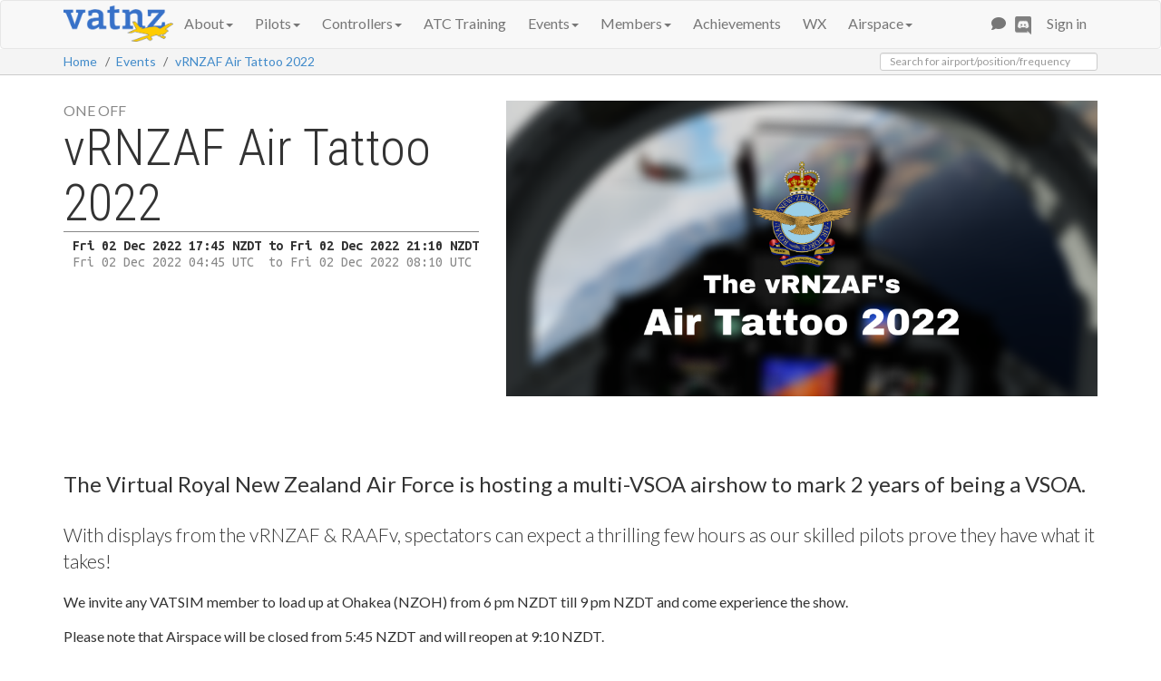

--- FILE ---
content_type: text/html
request_url: https://www.vatnz.net/events/vrnzafat2022
body_size: 5678
content:
<!DOCTYPE html><html lang="en" class="nojs"><head><meta charset="utf-8"><meta name="viewport" content="width=device-width, initial-scale=1"><meta name="Description" content="Event: vRNZAF Air Tattoo 2022; Start: 2022-12-02T17:45:00+13:00; End: 2022-12-02T21:10:00+13:00; Summary: The Virtual Royal New Zealand Air Force is hosting a multi-VSOA airshow to mark 2 years of being a VSOA.
With displays from the vRNZAF &amp;amp; RAAFv, spectators can expect a thrilling few hours as our skilled pilots prove they have what it takes!
We invite any VATSIM member to load up at Ohakea (NZOH) from 6 pm NZDT till 9 pm NZDT and come experience the show.
Please note that Airspace will be closed from 5:45 NZDT and will reopen at 9:10 NZDT.NZOH_TWR, NZOH_APP, and NZOH_CTR will be rostered by the Events Director.
For more info and maps of the airshow please proceed to http://www.virtualrnzaf.com/air-tattoo-2022.html&amp;nbsp;"><title>vRNZAF Air Tattoo 2022</title><link rel="stylesheet" type="text/css" media="screen,print" href="//fonts.googleapis.com/css?family=Source+Sans+Pro:400,400italic,600,600italic,700,700italic%7CSource+Sans+Pro:400,400italic,600,600italic,700,700italic%7CAlegreya+Sans:700%7CUbuntu+Mono:400,700,400italic,700italic"/><link rel="stylesheet" type="text/css" media="screen,print" href="//fonts.googleapis.com/css?family=Lato:300,300i,400,400i,600,600i,700,700i|Roboto+Condensed:300,300i,400,400i,700,700i|Roboto:100,100i,300,300i,400,400i,500,500i,700,700i,900,900i|Open+Sans:400,400i,500,500i,600,600i,700,700i|Titillium+Web:300,300i,400,400i,600,600i,700,700i"/><link rel="stylesheet" type="text/css" media="screen,print" href="/_static/188/bootstrap/css/bootstrap.min.css"/><link rel="stylesheet" type="text/css" media="screen,print" href="/_static/188/select2-4.0.13/css/select2.min.css"/><link rel="stylesheet" type="text/css" media="screen,print" href="/_static/188/bootstrap-datetimepicker-4.17.44/bootstrap-datetimepicker.min.css"/><link rel="stylesheet" type="text/css" media="screen,print" href="/_static/188/bonmot/bonmot.css"/><link rel="stylesheet" type="text/css" media="screen,print" href="//fonts.googleapis.com/css?family=Bitter|Raleway|Sahitya|Open+Sans+Condensed:300,300i,700|Montserrat:400,700"/><link rel="stylesheet" type="text/css" media="screen,print" href="/_static/188/fontawesome-6.5.1/css/all.min.css"/><link rel="stylesheet" type="text/css" media="screen,print" href="/_static/188/site_vatnz_cms/site_vatnz_cms.css"/><link rel="stylesheet" type="text/css" media="screen,print" href="/_static/188/avigation.airspace/airspace_search.css"/><link rel="stylesheet" type="text/css" media="screen,print" href="/_static/188/avigation.discord/discord.css"/><link rel="stylesheet" type="text/css" media="screen,print" href="/_static/188/avigation.mailgun_mailinglists/avigation.mailgun_mailinglists.css"/><link rel="stylesheet" type="text/css" media="screen,print" href="/_static/188/onlineevents/onlineevents.css"/><link rel="stylesheet" type="text/css" media="screen,print" href="/_static/188/avigation.vatnz_achievements/vatnz_achievements.css"/><link rel="stylesheet" type="text/css" media="screen,print" href="/_static/188/avigation.vatnz_online/vatnz_online.css"/><link rel="stylesheet" type="text/css" media="screen,print" href="/_static/188/avigation.vatnz_training/vatnz_training.css"/><link rel="stylesheet" type="text/css" media="screen,print" href="/_static/188/avigation.vatnz_training/vatnz_training_icons/css/vatnz_training.css"/><link rel="stylesheet" type="text/css" media="screen,print" href="/_static/188/avigation.vatnz_wx/css/weather-icons.css"/><link rel="stylesheet" type="text/css" media="screen,print" href="/_static/188/avigation.vatnz_wx/css/vatnz_wx.css"/><link href='//fonts.googleapis.com/css?family=Droid+Sans+Mono%7CDroid+Sans:regular,bold%7CPT+Sans+Narrow:regular,bold%26subset=latin' rel='stylesheet' type='text/css'/><!--[if lt IE 9]><script type="text/javascript" src="https://oss.maxcdn.com/libs/html5shiv/3.7.0/html5shiv.js"></script><![endif]--><!--[if lt IE 9]><script type="text/javascript" src="https://oss.maxcdn.com/libs/respond.js/1.4.2/respond.min.js"></script><![endif]--><script type="text/javascript" src="//ajax.googleapis.com/ajax/libs/jquery/1.11.1/jquery.min.js"></script><script type="text/javascript" src="/_static/188/timezone-js/date.js"></script><script type="text/javascript" src="/_static/188/jquery-match-height-0.7.0/jquery.matchHeight.js"></script><script type="text/javascript" src="/_static/188/js-cookie-2.1.2/js.cookie.js"></script><script type="text/javascript" src="/_static/188/bonmot/bonmot.js"></script><script type="text/javascript" src="/_static/188/bootstrap/js/bootstrap.min.js"></script><script type="text/javascript" src="/_static/188/select2-4.0.13/js/select2.min.js"></script><script type="text/javascript" src="/_static/188/moment-2.17.1/moment-with-locales.min.js"></script><script type="text/javascript" src="/_static/188/bootstrap-datetimepicker-4.17.44/bootstrap-datetimepicker.min.js"></script><script type="text/javascript" src="/_static/188/avigation.airspace/airspace_search.js"></script><script type="text/javascript" src="/_static/188/onlineevents/onlineevents.js"></script><script type="text/javascript" src="/_static/188/avigation.vatnz_wx/js/vatnz_wx.js"></script><script type="text/javascript">timezoneJS.timezone.zoneFileBasePath='/_static/188/timezone-js/tz-min';timezoneJS.timezone.defaultZoneFile='australasia';timezoneJS.timezone.init();var config={};config.timezone='Pacific/Auckland';bonmot.setVar("config.currentAirspaceActivity.dataURL","/_clientdata/clientdata.json");bonmot.setVar("config.currentOnlineRankings.dataURL","/_clientdata/online_rankings.json");bonmot.setVar("config.userActivity.dataURL","/online/ua/CID.json");</script><link rel="canonical" href="https://www.vatnz.net/events/vrnzafat2022"/><script type="text/javascript">
			(function(i,s,o,g,r,a,m){i['GoogleAnalyticsObject']=r;i[r]=i[r]||function(){
			(i[r].q=i[r].q||[]).push(arguments)},i[r].l=1*new Date();a=s.createElement(o),
			m=s.getElementsByTagName(o)[0];a.async=1;a.src=g;m.parentNode.insertBefore(a,m)
			})(window,document,'script','//www.google-analytics.com/analytics.js','ga');
			
			ga('create', 'UA-8934958-1', 'vatnz.net', {'siteSpeedSampleRate': 100});
			ga('send', 'pageview', {dimension1: 'False'});
		</script></head><body class=""><div class="bm_wrap"><div id="top_nav" class="navbar navbar-default" role="navigation"><div class="container"><div class="navbar-header"><button type="button" class="navbar-toggle" data-toggle="collapse" data-target=".navbar-collapse"><span class="sr-only">Toggle navigation</span><span class="icon-bar"></span><span class="icon-bar"></span><span class="icon-bar"></span></button><a class="home_logo qnavbar-brand" href="/"><img src="/_static/188/site_vatnz_cms/vatnz.png" alt="VATNZ - VATSIM New Zealand"/></a></div><div class="navbar-collapse collapse"><ul class="nav navbar-nav"><li class="dropdown"><a href="#" class="dropdown-toggle" data-toggle="dropdown">About<b class="caret"></b></a><ul class="dropdown-menu"><li><a href="/vatnz/policies/"><p class="state_icon"></p><p class="state_item_title">Policies</p></a></li><li><a href="/vatnz/contacts/"><p class="state_icon"></p><p class="state_item_title">Staff</p></a></li><li><a href="/vatnz/vatnz-googleearth/"><p class="state_icon"></p><p class="state_item_title">VATNZ for GoogleEarth</p></a></li><li><a href="/vatnz/whats-this-all-about/"><p class="state_icon"></p><p class="state_item_title">What&#x27;s this all about?</p></a></li><li><a href="/vatnz/news/"><p class="state_icon"></p><p class="state_item_title">News</p></a></li><li><a href="/vatnz/discord-server/"><p class="state_icon"></p><p class="state_item_title">Discord Server</p></a></li><li><a href="/vatnz/reports-and-minutes/"><p class="state_icon"></p><p class="state_item_title">Reports and Minutes</p></a></li><li><a href="/vatnz/resources/"><p class="state_icon"></p><p class="state_item_title">Resources</p></a></li></ul></li><li class="dropdown"><a href="#" class="dropdown-toggle" data-toggle="dropdown">Pilots<b class="caret"></b></a><ul class="dropdown-menu"><li><a href="/pilots/oceanic-report-tool/"><p class="state_icon"></p><p class="state_item_title">Oceanic Report Tool</p></a></li><li><a href="/pilots/pilot-guides/"><p class="state_icon"></p><p class="state_item_title">Pilot Guides</p></a></li><li><a href="/pilots/atc-sector-map/"><p class="state_icon"></p><p class="state_item_title">ATC Sector Map</p></a></li></ul></li><li class="dropdown"><a href="#" class="dropdown-toggle" data-toggle="dropdown">Controllers<b class="caret"></b></a><ul class="dropdown-menu"><li><a href="/controllers/24-vatnz-tower-atc-training-manual/"><p class="state_icon"></p><p class="state_item_title">Aerodrome Control (S2) Phraseology Guide</p></a></li><li><a href="/controllers/sops-new/"><p class="state_icon"></p><p class="state_item_title">Standard Operating Procedures (New)</p></a></li><li><a href="/controllers/standard-operating-procedures/"><p class="state_icon"></p><p class="state_item_title">Standard Operating Procedures</p></a></li><li><a href="/controllers/atc-promotion-request/"><p class="state_icon"></p><p class="state_item_title">Visiting Controller Information</p></a></li><li><a href="/controllers/procedural-tower-list/"><p class="state_icon"></p><p class="state_item_title">Towers with Procedural Approach Control</p></a></li><li><a href="/controllers/endorsements/"><p class="state_icon"></p><p class="state_item_title">Endorsements and S1 holders approved to connect under 6.2.2 of the S1 Developing Controller policy</p></a></li><li><a href="/controllers/authorised-visiting-controllers/"><p class="state_icon"></p><p class="state_item_title">Authorised Visiting Controllers</p></a></li></ul></li><li><a href="/training/">ATC Training</a></li><li class="dropdown"><a href="#" class="dropdown-toggle" data-toggle="dropdown">Events<b class="caret"></b></a><ul class="dropdown-menu"><li><a href="/events/org/vatnz/upcoming"><p class="state_icon"></p><p class="state_item_title">Upcoming VATNZ Events</p></a></li><li class="divider"></li><li><a href="/events/freight-run-2026-jan"><p class="state_icon"></p><p class="state_item_title"><span class="glyphicon glyphicon-time"></span>&nbsp;&nbsp;&nbsp;Non-Normal: Freight Run <span class="text-muted">&mdash; 25 Jan 2026 19:00 NZDT</span></p></a></li><li class="divider"></li><li><a href="/events/org/vatnz/calendar_help"><p class="state_icon"></p><p class="state_item_title"><span class="glyphicon glyphicon-calendar"></span>&nbsp;&nbsp;&nbsp;Calendar Feed</p></a></li></ul></li><li class="dropdown"><a href="#" class="dropdown-toggle" data-toggle="dropdown">Members<b class="caret"></b></a><ul class="dropdown-menu"><li><a href="/members/"><p class="state_icon"></p><p class="state_item_title">VATNZ Membership Summary</p></a></li><li class="divider"></li><li><a href="/members/active"><p class="state_icon"></p><p class="state_item_title">VATNZ Active Controller Roster</p></a></li><li><a href="/members/inactive"><p class="state_icon"></p><p class="state_item_title">VATNZ Inactive Controller Roster</p></a></li><li class="divider"></li><li><a href="/members/oceanic"><p class="state_icon"></p><p class="state_item_title">Oceanic Controller Roster</p></a></li></ul></li><li><a href="/achievements/">Achievements</a></li><li><a href="/wx/">WX</a></li><li class="dropdown"><a href="#" class="dropdown-toggle" data-toggle="dropdown">Airspace<b class="caret"></b></a><ul class="dropdown-menu"><li><a href="/airspace/airports"><p class="state_icon"></p><p class="state_item_title">Airports</p></a></li><li><a href="/airspace/positions/"><p class="state_icon"></p><p class="state_item_title">Positions</p></a></li><li><a href="/airspace/sector_files/"><p class="state_icon"></p><p class="state_item_title">Sector Files</p></a></li></ul></li></ul><ul class="nav navbar-nav navbar-right"><li><a class="icon_only_link" href="/feedback/" title="Feedback"><i class="fas fa-comment"></i></a></li><li><a class="icon_only_link" href="/discord/" title="VATNZ Discord Server"><img class="discord_logo_small" src="/_static/188//avigation.discord/discord_logo_small.png" alt="VATNZ Discord Server"/></a></li><li><a class="sign_in_link" href="/vatsim_connect/">Sign in</a></li></ul></div></div></div><div id="breadcrumbs"><div class="container"><ol class="breadcrumbs"><li><a href="/">Home</a><li><a href="/events/">Events</a></li><li class="current"><a href="/events/vrnzafat2022">vRNZAF Air Tattoo 2022</a></li></ol><div class="after_breadcrumbs"><input type="text" id="airspace_breadcrumb_search" class="form-control input-sm" placeholder="Search for airport/position/frequency"/></div></div></div><div id="page_body"><div id="content"><div class="container"><div class="content event_detail "  itemscope itemtype="http://schema.org/Event"><div class="row eventHeader"><div class="col-lg-5"><div class="row"><div class="col-xs-12"><div class="superTitle"><a href="/events/series/oo/upcoming">One Off</a></div><h1 itemprop="name" class="eventName"><a href="/events/vrnzafat2022" itemprop="url">vRNZAF Air Tattoo 2022</a></h1><meta itemprop="location" itemtype="http://schema.org/Text" content="VATSIM"/></div></div><div class="row"><div class="col-xs-12"><table class="eventTimes"><tr class="eventTime current_timezone"><td><time itemprop="startDate" datetime="2022-12-02T17:45:00+13:00">Fri 02 Dec 2022<br class="visible-xs-bm"/> 17:45 NZDT</time></td><td><span class="hidden-xs-bm">&nbsp;to&nbsp;</span><span class="visible-xs-bm">&nbsp;&rarr;&nbsp;</span></td><td><time itemprop="endDate" datetime="2022-12-02T21:10:00+13:00">Fri 02 Dec 2022<br class="visible-xs-bm"/> 21:10 NZDT</time></td></tr><tr class="eventTime"><td><time datetime="2022-12-02T04:45:00+00:00">Fri 02 Dec 2022<br class="visible-xs-bm"/> 04:45 UTC</time></td><td><span class="hidden-xs-bm">&nbsp;to&nbsp;</span><span class="visible-xs-bm">&nbsp;&rarr;&nbsp;</span></td><td><time datetime="2022-12-02T08:10:00+00:00">Fri 02 Dec 2022<br class="visible-xs-bm"/> 08:10 UTC</time></td></tr></table></div></div></div><div class="col-lg-7"><img itemprop="image" class="eventBanner" src="/_media/onlineevents/banners/Air_Tattoo_2022_2.png" alt="vRNZAF Air Tattoo 2022"/></div></div><div class="clear"></div><div class="row"><div class="col-xs-12 event_page_body"><div class="eventDescription" itemprop="description"><p class="intro">The Virtual Royal New Zealand Air Force is hosting a multi-VSOA airshow to mark 2 years of being a VSOA.</p><p class="lead">With displays from the vRNZAF &amp; RAAFv, spectators can expect a thrilling few hours as our skilled pilots prove they have what it takes!</p><p>We invite any VATSIM member to load up at Ohakea (NZOH) from 6 pm NZDT till 9 pm NZDT and come experience the show.</p><p>Please note that Airspace will be closed from 5:45 NZDT and will reopen at 9:10 NZDT.<br /><br />NZOH_TWR, NZOH_APP, and NZOH_CTR will be rostered by the Events Director.</p><p>For more info and maps of the airshow please proceed to <a class="anchor-1MIwyf anchorUnderlineOnHover-2qPutX" tabindex="0" title="http://www.virtualrnzaf.com/air-tattoo-2022.html" role="button" href="http://www.virtualrnzaf.com/air-tattoo-2022.html" target="_blank" rel="noreferrer noopener">http://www.virtualrnzaf.com/air-tattoo-2022.html</a>&nbsp;</p></div><h2 class="eventAirports">Airports</h2><div class="airport"><h3 class="airportName"><span class="airportICAO">NZOH</span>
                    
                        
                    Ohakea, New Zealand
                    
                    
                </h3><div class="charts"><ul><li><h4>Arrivals</h4><ul><li class="chart arr"><a href="https://www.aip.net.nz/assets/AIP/Aerodrome-Charts/Ohakea-NZOH/NZOH_31.1_31.2.pdf" target="_blank">Ohakea — Arrival/Departure (1) & (2)</a></li><li class="chart arr"><a href="https://www.aip.net.nz/assets/AIP/Aerodrome-Charts/Ohakea-NZOH/NZOH_33.1_33.2.pdf" target="_blank">Ohakea — RNP STAR RWY 09 & 27</a></li><li class="chart arr"><a href="https://www.aip.net.nz/assets/AIP/Aerodrome-Charts/Ohakea-NZOH/NZOH_35.1_35.2.pdf" target="_blank">Ohakea — VFR Arrival/Departure Procedures (1) & (2)</a></li><li class="chart arr"><a href="https://www.aip.net.nz/assets/AIP/Aerodrome-Charts/Ohakea-NZOH/NZOH_35.3_35.4.pdf" target="_blank">Ohakea — Helicopter ARR/DEP RWY 09/27 & 15/33</a></li></ul></li><li><h4>Approaches</h4><ul><li class="chart app"><a href="https://www.aip.net.nz/assets/AIP/Aerodrome-Charts/Ohakea-NZOH/NZOH_41.1_41.2.pdf" target="_blank">Ohakea — ILS/DME or LOC/DME RWY 09 & 27</a></li><li class="chart app"><a href="https://www.aip.net.nz/assets/AIP/Aerodrome-Charts/Ohakea-NZOH/NZOH_43.1_43.2.pdf" target="_blank">Ohakea — VOR/DME RWY 09 & 27</a></li><li class="chart app"><a href="https://www.aip.net.nz/assets/AIP/Aerodrome-Charts/Ohakea-NZOH/NZOH_43.3_43.4.pdf" target="_blank">Ohakea — VOR/DME RWY 15 & 33</a></li><li class="chart app"><a href="https://www.aip.net.nz/assets/AIP/Aerodrome-Charts/Ohakea-NZOH/NZOH_45.1.pdf" target="_blank">Ohakea — RNP RWY 09</a></li><li class="chart app"><a href="https://www.aip.net.nz/assets/AIP/Aerodrome-Charts/Ohakea-NZOH/NZOH_45.2_45.3.pdf" target="_blank">Ohakea — RNP Y RWY 27, RNP Z RWY 27</a></li><li class="chart app"><a href="https://www.aip.net.nz/assets/AIP/Aerodrome-Charts/Ohakea-NZOH/NZOH_45.4_45.5.pdf" target="_blank">Ohakea — RNP RWY 15 & 33</a></li></ul></li><li><h4>Ground</h4><ul><li class="chart gnd"><a href="https://www.aip.net.nz/assets/AIP/Aerodrome-Charts/Ohakea-NZOH/NZOH_51.1_51.2.pdf" target="_blank">Ohakea — Aerodrome (1) & (2)</a></li><li class="chart gnd"><a href="https://www.aip.net.nz/assets/AIP/Aerodrome-Charts/Ohakea-NZOH/NZOH_53.1_53.2.pdf" target="_blank">Ohakea — Ground Movements (1) & (2)</a></li><li class="chart gnd"><a href="https://www.aip.net.nz/assets/AIP/Aerodrome-Charts/Ohakea-NZOH/NZOH_53.3_53.4.pdf" target="_blank">Ohakea — Ground Movements (3) & (4)</a></li></ul></li><li><h4>Departures</h4><ul><li class="chart dep"><a href="https://www.aip.net.nz/assets/AIP/Aerodrome-Charts/Ohakea-NZOH/NZOH_62.1_62.2.pdf" target="_blank">Ohakea — SID RWY 09 & RWY 15,27,33</a></li><li class="chart dep"><a href="https://www.aip.net.nz/assets/AIP/Aerodrome-Charts/Ohakea-NZOH/NZOH_62.3_62.4.pdf" target="_blank">Ohakea — RNP SID RWY 09 & 27</a></li></ul></li><li><h4>Standard Route Clearances</h4><ul><li class="chart src"><a href="https://www.aip.net.nz/assets/AIP/Aerodrome-Charts/Ohakea-NZOH/NZOH_61.1.pdf" target="_blank">Ohakea — Standard Route Clearances</a></li></ul></li><li><h4>Miscellaneous</h4><ul><li class="chart msc"><a href="https://www.aip.net.nz/assets/AIP/Aerodrome-Charts/Ohakea-NZOH/NZOH_32.1.pdf" target="_blank">Ohakea — VOR/DME MRA Sectors (VORSEC)</a></li><li class="chart msc"><a href="https://www.aip.net.nz/assets/AIP/Aerodrome-Charts/Ohakea-NZOH/NZOH_52.1_52.2.pdf" target="_blank">Ohakea — Operational Data (1) & (2)</a></li><li class="chart msc"><a href="https://www.aip.net.nz/assets/AIP/Aerodrome-Charts/Ohakea-NZOH/NZOH_52.3_52.4.pdf" target="_blank">Ohakea — Helicopter Procedures & Helicopter Operational Data (1)</a></li><li class="chart msc"><a href="https://www.aip.net.nz/assets/AIP/Aerodrome-Charts/Ohakea-NZOH/NZOH_52.5.pdf" target="_blank">Ohakea — Helicopter Operational Data (2)</a></li></ul></li></ul></div></div><h2 class="eventPositions">Positions</h2><div class="eventPositionsWrap"><table><tr class="position"><th>&nbsp;</th><th class="callsign">Callsign</th><th class="radioName">Radio Name</th><th class="frequency"><span class="hidden-xs-bm">Frequency</span><span class="visible-xs-bm">Freq</span></th></tr><tr class="position new_level"><td class="levelLabel">APP</td><td class="callsign">NZOH_APP</td><td class="radioName">Ohakea Approach</td><td class="frequency">125.100</td></tr><tr class="position new_level"><td class="levelLabel">TWR</td><td class="callsign">NZOH_TWR</td><td class="radioName">Ohakea Tower</td><td class="frequency">134.500</td></tr></table></div><div class="row"><div class="col-xs-12 col-md-6 bookings_blurb"><h2>Flight and ATC Bookings</h2><p>We encourage pilots and controllers alike to book your intention to fly or provide ATC using <a href="https://www.vroute.net">vroute</a>.</p><p>These bookings display on the VATNZ website and allow others to know when and where to expect pilots and controllers to be online.</p></div><div class="col-xs-12 col-md-6 mailing_list_blurb"><h2>VATNZ Events Mailing List</h2><p>To keep up to date with all the events taking place in the VATNZ division, subscribe to the VATNZ Events Mailing List. Receive reminder emails before each event detailing what's happening and where.</p><p><a href="/mailing_lists/">Manage your VATNZ Mailing List subscriptions</a></p></div></div></div></div><div class="eventNavigation row"><div class="previous col-xs-12 col-md-4"><a class="btn btn-default" href="/events/virtual-wings-over-wanaka">&larr; Previous <i>One Off</i> event</a></div><div class="organisationLinks col-xs-12 col-md-4"><a class="btn btn-default" href="/events/org/vatnz/upcoming">VATNZ events</a></div><div class="next col-xs-12 col-md-4"><a class="btn btn-default" href="/events/speed-tg">Next <i>One Off</i> event &rarr;</a></div></div><div class="clear">&nbsp;</div></div></div></div><div class="clear"></div></div><div id="page_footer"><div class="container">
        		&copy; VATNZ - VATSIM New Zealand
        	</div></div></div></body></html>

--- FILE ---
content_type: text/css
request_url: https://www.vatnz.net/_static/188/bonmot/bonmot.css
body_size: 757
content:

.need_js
{
    display: none;
}

.js .need_js
{
    display: block;
}

#contentitem_navtree
{
    background: #f0f0ff;
}

#breadcrumbs
{
    background: #f0fff0;
}

.no_page_body_margins #breadcrumbs,
.no_page_body_margins #page_footer
{
    margin: 0;
}

ol.breadcrumbs
{
    list-style: none;
}

ol.breadcrumbs li
{
    display: inline;
    padding: 0 0.3em 0 0;
}

ol.breadcrumbs li::after
{
    color: #666;
    content: " / "; /*"\000bb"; /*"\02192";*/
    padding: 0 0 0 0.4em;
}

ol.breadcrumbs li.current::after,
ol.breadcrumbs > li:last-child::after
{
    display: none;
    content: none;
    padding: 0;
}

.not_in_navigation > a
{
    text-decoration: line-through;
}

#content
{
    background: #eec;
    float: left;
    width: 70%;
}

#descendant_navtree
{
    background: #fff0f0;
    float: right;
    width: 25%;
}

#page_footer
{
    min-height: 80px;
    background: #ece;
}

.clear
{
    clear: both;
}

.full-width
{
    width: 100%;
}

/********** BM_TIMES *************/

.bm-time time
{
    display: block;
    font-family: monospace;
    font-size: 1em;
    line-height: 0.9em;
    font-weight: normal;
    color: #888;
    margin-bottom: 0.25em;
}

.bm-time time.current
{
    font-weight: bold;
    color: #000;
}

.bm-time time.utc
{
    font-weight: normal;
    line-height: inherit;
}

/************* NAV ***************/

#contentitem_navtree .children
{
    display: none;
    position: absolute;
    background: #ccf;
    border: solid 1px blue;
    padding: 0;
    left: -4px;
    top: 4px;
}

#contentitem_navtree li.depth0
{
    display: inline-block;
    position: relative;
    border: solid 1px blue;
}

#contentitem_navtree li.depth0:hover .children
{
    display: block;
}

#contentitem_navtree li
{
    list-style: none;
    padding: 4px;
}

*[data-clickablerow-href] td
{
    cursor: pointer;
}

--- FILE ---
content_type: text/css
request_url: https://www.vatnz.net/_static/188/site_vatnz_cms/site_vatnz_cms.css
body_size: 5867
content:
html
{
    overflow-y: scroll;
    height: 100vh;
}

.bm_wrap
{
    height: 100%;
    display: flex;
    flex-direction: column;
    justify-content: stretch;
}

.bm_wrap > div
{
    flex-shrink: 0;
    flex-grow: 0;
}

body
{
    font-family: Lato, "XOpen Sans", "XTitillium Web", "XXFira Sans", "XExo", "XExo 2", "XSegoe UI", Roboto, 'Source Sans Pro', sans-serif;
    font-weight: 400;
    font-size: 16px;
    /*line-height: 1.2;*/
    height: 100%;
}

b, th
{
    font-weight: 600;
}

/*
h1
{
    font-family: 'Alegreya Sans', sans-serif;
    font-weight: 700;
    font-size: 40px;
}

h2
{
    font-family: 'Alegreya Sans', sans-serif;
    font-weight: 700;
    font-size: 32px;
    margin-top: 1.5em;
}

*/
h1
{
    font-family: "Roboto Condensed", sans-serif;
    font-weight: 300;
    font-size: 56px;
}

h1.title,
h1:last-child.title
{
    margin-bottom: 1em;
}

h2
{
    font-family: 'Roboto Condensed', sans-serif;
    font-weight: 400;
    font-size: 32px;
    margin-top: 1.5em;
    /*color: #888;*/
}

h1
{
    margin-top: 1.5em;
    margin-bottom: 1em;
}

h2,
h3,
h4,
h5,
h6
{
    margin-top: 1.5em;
    margin-bottom: 0.25em;
}

h1:first-child,
h2:first-child,
h3:first-child,
h4:first-child,
h5:first-child,
h6:first-child
{
    margin-top: 0;
}

h1:last-child,
h2:last-child,
h3:last-child,
h4:last-child,
h5:last-child,
h6:last-child
{
    margin-bottom: 0;
}

p
{
    margin: 0 0 1em;
}

p.intro
{
    font-weight: 400;
    font-size: 1.5em;
}

.list-group-item-text
{
    color: #888;
    font-size: 0.9em;
}

li
{
    margin-bottom: 0.5em;
}

.nav > li
{
    margin-bottom: 0;
}

.logo-background
{
    background-image: url('vatnz.svg');
    background-repeat: no-repeat;
    background-size: contain;
    background-origin: content-box;
    background-position: right bottom;
    min-height: 4em;
    opacity: 0.15;
}

table.table-flush-right th:last-child,
table.table-flush-right td:last-child
{
    text-align: right;
}

/* OVERRIDING BONMOT DEFAULT STYLES */

#top_nav .navbar-nav > li > a
{
    padding: 15px 12px;
}

#top_nav .navbar-nav > li > a.icon_only_link
{
  padding: 15px 5px;
}

#top_nav a.sign_in_link
{
    padding-right: 0;
}

#content
{
    background: transparent;
    float: none;
    width: auto;
}

#navigation_children
{
    margin-top: 2em;
}

#descendant_navtree
{
    background: #fff0f0;
    float: none;
    width: auto;
}

#page_body
{
    flex-grow: 1;
}

#page_footer
{
    background: #f0f0f0;
    border-top: 1px solid #ccc;
    color: #666;
    font-size: 0.875em;
    padding: 0.5em 0;
    margin-top: 5em;
    text-align: center;
    min-height: inherit;
}

/* responsive images */
#content img
{
    display: block;
    height: auto;
    max-width: 100%;
}

/* Default Layout */

.home_logo img
{
    height: 40px;
    margin-top: 5px;
}

img.img-center
{
    margin-left: auto;
    margin-right: auto;
}

img.img-left
{
    float: left;
    margin-right: 1em;
    margin-bottom: 1em;
}

img.img-right
{
    float: right;
    margin-left: 1em;
    margin-bottom: 1em;
}

/* Feature Page */

.page_header
{
    /*margin-top: 5em;*/
    margin-bottom: 2em;
}

.title_block
{
    border-top: solid 8px #fc0;
    /*margin-top: 5em;*/
    padding-bottom: 1em;
    border-bottom: solid 1px #aaa;
    min-height: 16em;
    margin-top: 1em;
    /*background: #f8f8d0;*/ /*#fafaf0;*/
}

.title_block h1
{
    min-height: 4.25em; /*3.625em;*/
    margin-top: 20px;
}

.by_line_author,
.by_line_date
{
    /*height: 1.5em;*/
    font-size: 0.815em; /*.9em;*/
}

.by_line_author
{
    float: left;
}

.by_line_date
{
    float: right;
    color: #666;
}

.cover_image
{
    max-height: 16em;
    overflow: hidden;
    margin-top: 1em;
}

.cover_image img
{
    min-width: 100%;
    height: auto;
}

/* VATSIM LOGIN */

body.vatsim_login .alert
{
    margin-top: 0.5em;
}

body.vatsim_login p.error
{
    color: #d9534f;
}

/* VATSIM REGISTER */

body.vatsim_register #division_other_wrap
{
    margin-top: -0.5em;
}

body.vatsim_register .panel
{
    margin-top: 2em;
}

/* CALLOUT */
.callout
{
    margin: 1em 0;
    padding: 1em 0 1em 2em;
    border-left: solid 5px #5bc0de;
    background: #f4f8fa;
}

.callout-error
{
    background: #fdf7f7;
    border-color: #d9534f;
}

.callout-warning
{
    background: #fcf8e3;
    border-color: #8a6d3b;
}

.callout-success
{
    background: #dff0d8;
    border-color: #3c763d /*#5cb85c*/;
}

.callout h2, .callout a
{
    color: #5bc0de;
}

.callout-error h2, .callout-error a
{
    color: #d9534f;
}

.callout-warning h2, .callout-warning a
{
    color: #8a6d3b;
}

.callout-success h2, .callout-success a
{
    color: #3c763d;
}

/* AirportContentItem */

body.airportcontentitem .table.charts td:last-child
{
    text-align: right;
}

body.airportcontentitem .panel-heading > h3
{
    margin: 0;
}

/* State Icons */
#top_nav .navbar-collapse .state_icon
{
    float: right;
}

#top_nav .navbar-collapse .state_item_title
{
    padding-right: 2em;
}

#top_nav .navbar-collapse li p
{
    margin: 0;
}

#top_nav li.state-draft a,
#top_nav li.state-expired a,
#top_nav li.state-pending a
{
    color: #aaa;
    font-style: italic;
    background: #fafafa; /*#f8f8f8;*/
}

#top_nav li.state-draft a:hover,
#top_nav li.state-expired a:hover,
#top_nav li.state-pending a:hover
{
    background: #f6f6f6;
}

#top_nav li.state-draft a .state_item_title,
#top_nav li.state-expired a .state_item_title,
#top_nav li.state-pending a .state_item_title
{
    font-size: 0.9em;
}

/*
#top_nav li.state-expired a
{
	color: #d44;
	font-size: 0.9em;
	font-style: italic;
}

#top_nav li.state-pending a
{
	color: #aa0;
	font-size: 0.9em;
	font-style: italic;
}
*/

#top_nav li.state-public a
{
    color: #484;
    font-weight: 600;
}

/* Access list modal */

#access_list_modal .modal-title
{
    line-height: 1.1;
}

#access_list_modal .modal-title .contentitem_title
{
    font-weight: 600;
    font-style: italic;
}

#access_list_modal .panel
{
    margin-top: 0.5em;
    margin-bottom: 0.5em;
}

#access_list_modal .panel-primary a
{
    color: #fff;
}

#access_list_modal .panel-danger a,
#access_list_modal .panel-danger h4
{
    color: #a94442;
}

#access_list_modal .panel-warning a,
#access_list_modal .panel-warning h4
{
    color: #8a6d3b;
}

#access_list_modal .panel-default a
{
    color: #000;
}

#access_list_modal .notes
{
    font-size: 0.9em;
    line-height: 1.1;
}

#access_list_modal p.no_restrictions
{
    text-align: center;
    font-size: 0.9em;
    color: #aaa;
}

/*************** BREADCRUMBS **************/

#breadcrumbs
{
    background: #f4f4f4;
    border-bottom: 1px solid #ccc;
    font-size: 0.875em;
    padding: 0.2em 0;
    margin-bottom: 2em;
}

#breadcrumbs > div.container
{
    min-height: 22px; /* pushes this to same height as the breadcrumb container with a btn-xs button/link */
    display: flex;
    flex-flow: row wrap;
    align-items: center;
    justify-content: space-between;
}

#top_nav
{
    margin-bottom: 0;
}

ol.breadcrumbs
{
    margin: 0;
    padding: 0;
    flex-grow: 1;
}

ol.breadcrumbs li.current_item:after
{
    content: none;
}

.after_breadcrumbs
{
    /*margin-left: auto;*/
}

/*
.item
{
	outline: solid 2px red;
	height: 250px;
	overflow: hidden;
}

.item img
{
}
*/
/************ HOMEPAGE CAROUSEL *************/

.carousel
{
    margin-bottom: 2em;
}

.carousel-caption
{
    bottom: 2em;
    left: 2em;
    right: 50%;
    text-align: left;
    top: 2em;
    overflow: hidden;
    padding: 0;
}

.carousel-caption h2
{
    font-size: 4em;
    line-height: 0.9;
    font-weight: 700;
    font-style: italic;
    margin-bottom: 0.5em;
}

.carousel-caption .description
{
    color: #fff;
}

.carousel-caption .description p
{
    margin: 0 0 0.5em;
    font-size: 1.2em;
    line-height: 1.2em;
}

.carousel-indicators
{
    left: auto;
    width: auto;
    right: 2em;
    margin: 0;
}

.carousel-indicators li
{
    box-shadow: 0 1px 2px rgba(0, 0, 0, 0.6);
}

@media (max-width: 767px)  /* xs -- phones */
{
    .carousel
    {
        display: none;
    }
}

@media (max-width: 991px) /* sm -- portrait tablets */
{
    .carousel-caption h2
    {
        font-size: 2.5em;
    }
}

@media (max-width: 1199px) /* md -- low-res desktops / horizontal tablets */
{
    .carousel-caption
    {
        top: 1em;
        bottom: 1em;
        left: 1em;
    }

    .carousel-indicators
    {
        right: 1em;
        bottom: 1em;
    }

    .carousel-caption h2
    {
        font-size: 3em;
    }

    .carousel-caption .description p
    {
        font-size: 1em;
    }

}

/*

!*@media(max-width:767px)*!
@media (max-width: 579px)
{
    .carousel-caption
    {
        top: 0.5em;
        left: 0.5em;
        right: 50%;
        bottom: 0.5em;
    }

    .carousel-caption h2
    { !*color: red;*!
        font-size: 1.1em;
    }

    .carousel-caption .description
    {
        font-size: 0.4em;
    }

    .carousel-indicators
    {
        right: 0.5em;
        bottom: 0.25em;
    }
}

!*@media(min-width:768px)*!
@media (min-width: 580px) and (max-width: 991px)
{
    .carousel-caption
    {
        top: 1em;
        left: 1em;
        right: 50%;
        bottom: 1em;
    }

    .carousel-caption h2
    { !*color: green;*!
        font-size: 2em;
    }

    .carousel-indicators
    {
        right: 1.25em;
        bottom: 0.75em;
    }
}

@media (min-width: 992px) and (max-width: 1199px)
{
    .carousel-caption h2
    { !*color: blue;*!
        font-size: 2.5em;
    }
}

@media (min-width: 1200px)
{
    .carousel-caption
    {
        right: 65%;
    }

    .carousel-caption h2
    { !*color: orange;*!
        font-size: 3.5em;
    }
}
*/

/*
#homepage-carousel .item
{
	max-height: 250px;
}

#homepage-carousel .item a
{
	position: relative;
	display: block;
}

#homepage-carousel .item img
{
	position: relative;
	top: 50%;
/-*	
	margin: auto;
	min-width: 100%;
	min-height: 100%;
	max-width: none;
}
*/

@media (max-width: 579px)
{
    /*.visible-xs-bm {display:inherit;}*/
    .hidden-xs-bm
    {
        display: none !important;
    }
}

@media (min-width: 580px)
{
    .visible-xs-bm
    {
        display: none !important;
    }

    /*.hidden-xs-bm {display:inherit;}*/
}

.panel.bonmot_collapsible .panel-heading
{
    cursor: pointer;
}

/*********** HOMEPAGE EVENTS ************/
/*.homepage-event {padding-left: 1em; padding-right: 1em;}*/
.homepage-event .event_header
{
    margin-top: 1em;
    margin-bottom: 1em;
}

.homepage-event .super_title
{
    font-size: .875em;
    text-transform: uppercase;
    color: #888;
}

.homepage-event .super_title a
{
    color: #888;
}

.homepage-event .event_name
{
    margin: 0;
    border-bottom: solid 1px #888;
}

.homepage-event .event_name a
{
    color: #333;
}

.homepage-event .event_times
{
    margin: 0.5em 0 0em;
    float: right;
}

.homepage-event .event_time
{
    font-family: Ubuntu Mono, monospace; /*font-size: 12px; line-height: 12px;*/
    line-height: 0.9;
    color: #888;
}

.homepage-event .event_time td
{
    padding-bottom: 0.25em;
}

.homepage-event .current_timezone
{
    color: #333;
    font-weight: bold;
}

.homepage-event .event_banner
{
    margin: auto;
}

.homepage-event .underway_now .label
{
    display: block;
    padding: 1em;
    font-size: 1em;
}

.homepage-event .panel-footer
{
    text-align: center;
}

@media (min-width: 1200px)
{
    .homepage-event .event_banner
    {
        float: right;
    }
}

@media (max-width: 579px)
{
    .homepage-event .event_time > td
    {
        text-align: center;
    }

    .homepage-event .event_times
    {
        width: 100%;
    }
}

.homepage-event-list h3
{
    margin: 0;
}

.homepage-event-list .event_times
{
    margin: 0;
    color: #888;
    font-size: .8125em;
}

.additional_event
{
    margin-top: 1em;
    margin-bottom: 1em;
}

.additional_event h4
{
    margin: 0;
    padding: 0 0 .5em 0;
    font-family: "Roboto Condensed", sans-serif;
}

.additional_event a
{
    color: unset;
    text-decoration: none;
    display: block;
    padding: 0 .75em;
    border-left: solid 4px #eee;
}

.additional_event a:hover
{
    background: #f8f8f8;
}

.additional_event a:hover h4
{
    text-decoration: underline;
}

.additional_event .series_title
{
    text-transform: uppercase;
    font-size: .8125em;
}

/********** CURRENT ACTIVITY **********/
.current_activity_aircraft,
.current_activity_atc,
.bookings_flights,
.bookings_atc,
#bookings_modal,
#current_activity_modal
{
    font-family: "Source Sans Pro", sans-serif;
}

.current_activity_stale_data_warning,
.current_online_rankings_stale_data_warning
{
    display: none;
}

.current_activity_asat
{
    display: none;
    font-size: 75%;
    text-align: right;
}

.current_activity_aircraft tbody tr:hover,
.current_activity_atc tbody tr:hover
{
    cursor: pointer;
}

.table > tbody > tr.no_results td
{
    color: #888;
    cursor: default;
    font-size: 90%;
    line-height: 1.58681;
    text-align: center;
    text-transform: uppercase;
}

.current_activity_atc .observer
{
    color: #aaa;
}

.current_activity_atc .callsign, .current_activity_aircraft .callsign
{
    white-space: nowrap;
}

.current_activity_atc .invalid_callsign,
.current_activity_atc .invalid_cid,
.current_activity_atc .invalid_frequency
{
    color: #aaa;
}

.current_activity_atc .invalid_callsign .callsign,
.current_activity_atc .invalid_cid .controller,
.current_activity_atc .invalid_frequency .frequency
{
    text-decoration: line-through #a88;
}

.current_activity_atc .invalid_callsign .glyphicon,
.current_activity_atc .invalid_cid .glyphicon,
.current_activity_atc .invalid_frequency .glyphicon
{
    color: #a66;
    padding-left: .25em;
}

.field_label
{
    font-weight: bold;
}

#current_activity_modal .row
{
    margin-bottom: 0.5em;
    line-height: 1;
}

#current_activity_modal .title
{
    color: #aaa;
    font-size: 90%;
    font-weight: bold;
    text-transform: uppercase;
    margin-bottom: 1em;
}

#current_activity_modal .row.route .value,
#current_activity_modal .row.remarks .value,
#current_activity_modal .row.atis_message .value
{
    font-family: Ubuntu Mono, monospace;
}

@media (max-width: 579px)
{
    .current_activity_aircraft tbody tr,
    .current_activity_atc tbody tr
    {
        font-size: 90%;
    }
}

.leaderboard_period_selector button
{
    display: none;
}

.leaderboard_root div[data-period]
{
    display: none;
}

.leaderboard_root[data-active-period="year"] div[data-period="year"],
.leaderboard_root[data-active-period="month"] div[data-period="month"],
.leaderboard_root[data-active-period="week"] div[data-period="week"]
{
    display: block;
}

.leaderboard_root[data-active-period="year"] .leaderboard_period_selector button[data-period="year"],
.leaderboard_root[data-active-period="month"] .leaderboard_period_selector button[data-period="month"],
.leaderboard_root[data-active-period="week"] .leaderboard_period_selector button[data-period="week"]
{
    background-color: #ccc;
}

.leaderboard_data_type
{
    text-align: center;
    padding: 1em 0 0;
    font-weight: 700;
}

.leaderboard_root table th:first-child,
.leaderboard_root table td:first-child
{
    width: 4em;
}

.leaderboard_root .current_user td
{
    font-weight: 700;
    background: beige;
    /* color: white; */
}

.leaderboard_root .current_user:last-child td
{
    padding-top: .5em;
    padding-bottom: .5em;
    /* background: palegoldenrod; */
    border-top: 2px dashed #ddd;
}


/*************** USER ACTIVITY ****************/
.user_activity_root .panel-body
{
    height: 400px;
}

.user_activity_root .user_activity_result,
.user_activity_root .no_user_activity
{
    display: none;
    height: 100%;
}

.user_activity_root .no_user_activity > div
{
    display: flex;
    flex-direction: column;
    align-items: center;
    justify-content: center;
    height: 100%;
}

.user_activity_root .no_user_activity h3
{
    margin-bottom: 3em;
}

.user_activity_root .no_user_activity li
{
    margin: 0;
}

.user_activity_root .user_activity_result > div
{
    display: flex;
    flex-direction: column;
    justify-content: stretch;
    height: 100%;
}

.user_activity_root .user_activity_chart
{
    flex-grow: 1;
}

.user_activity_root .user_activity_result small
{
    flex-grow: 0;
    margin-top: .5em;
}

.user_activity_root .loading_activity_data
{
    display: flex;
    flex-direction: column;
    align-items: center;
    justify-content: center;
    height: 100%;
}


/*************** BOOKINGS DISPLAY **************/
.bookings_display .booking_day
{
    font-size: 90%;
    font-weight: 600;
    text-align: center;
    background: #f5f5f5;
    font-style: italic;
}

.bookings_display .table > tbody > tr.no_results td,
.bookings_display .table > tbody > tr.loading td
{
    color: #888;
    cursor: default;
    font-size: 90%;
    line-height: 1.58681;
    text-align: center;
    text-transform: uppercase;
}

.bookings_display .booking_summary
{
    cursor: pointer;
}

.bookings_display .booking_summary .callsign
{
    white-space: nowrap;
}

.bookings_display .bookings_times
{
    text-align: right;
}

.bookings_display .bookings_times .start_time,
.bookings_display .bookings_times .end_time
{
    /* 	font-size: 0.75em; */
    display: inline;
    cursor: help;
}

.bookings_display .bookings_times .start_time:after
{
    content: ' - ';
}

.bookings_display .bookings_times .fir_times
{
    border-bottom: solid 1px #ddd;
}

.bookings_display .bookings_times .fir_times:last-child
{
    border-bottom: none;
}

.bookings_display .bookings_times .fir
{
    float: left;
}

@media (max-width: 579px)
{
    .bookings_flights tbody tr,
    .bookings_atc tbody tr
    {
        font-size: 90%;
    }
}

#bookings_modal .row
{
    margin-bottom: 0.5em;
    line-height: 1;
}

#bookings_modal .title
{
    color: #aaa;
    font-size: 90%;
    font-weight: bold;
    text-transform: uppercase;
    margin-bottom: 1em;
}

#bookings_modal .external_fir
{
    color: #aaa;
}

/**************** Dashboard **************/

.action_buttons
{
    margin-top: 4em;
}

.right_action_button
{
    float: right;
    margin-left: 1em;
}

.rating_name,
.user_details
{
    font-weight: 600;
}

.visiting_controller,
.oceanic_endorsement
{
    font-weight: 600; /*color: #4080d0;*/
}

/************** HOMEPAGE FEATURED ITEM ************/

.homepage_featured_item h2
{
    margin: 0;
}

.homepage_featured_item h2 a
{
    color: #fff;
}

.homepage_featured_item time
{
    /*float: right;*/
    font-size: 14px;
    color: #ddd;
}

body.dev_site #top_nav
{
    background: linear-gradient(to bottom, #ded 0%, #efe 100%) repeat scroll 0 0;
}

body.landing_page #breadcrumbs
{
    display: none;
}

body.landing_page .dropdown.open .dropdown-toggle
{
    background-color: rgba(231, 231, 231, 0.5);
}

body.landing_page .dropdown-menu
{
    background-color: rgba(255, 255, 255, 0.8);
}

body.landing_page #top_nav
{
    background: transparent;
    border-color: transparent;
    position: absolute;
    z-index: 1000;
    top: 0;
    left: 0;
    right: 0;
}

/*
body.landing_page .navbar-default .navbar-nav > li > a
{
    color: #fff;
    font-size: 0.8em;
    font-weight: 600;
}
*/

body.landing_page .navbar-collapse.collapse.in
{
    background: rgba(221, 221, 221, .8); /*#dddc;*/
}

body.landing_page .navbar-collapse.collapse.in .navbar-nav > li > a
{
    color: #666;
}

body.landing_page .landing_page_cover_image
{
    height: 100vh;
    background-size: cover;
    background-repeat: no-repeat;
    background-position: center;
    margin-top: 0; /*-52px;*/
    padding: 2em;
    position: relative;
    background-blend-mode: multiply;
}

body.landing_page .landing_page_cover_image .cover_image_overlay
{
    position: absolute;
    left: 8vw;
    right: 8vw;
    bottom: 8vw;
}

body.landing_page .landing_page_cover_image.dark .cover_image_overlay
{
    color: #ddd;
}

body.landing_page .landing_page_cover_image h1
{
    font-family: Montserrat, 'Open Sans Condensed', Bitter, serif;
    font-weight: 700;
    font-size: 8vw;
    margin: 0 0 0.5em 0; /*1em 1em 1em;*/
    line-height: 1em;
}

body.landing_page .landing_page_cover_image.dark h1
{
    border-bottom-color: #aaa;
}

body.landing_page .landing_page_cover_image p.description
{
    font-size: 4vw;
    margin: 0 /*2em*/;
    font-family: 'Open Sans Condensed', sans-serif;
    font-weight: 300;
    text-shadow: 1px 1px 1px #666;
}

body.landing_page .landing_page_cover_image .scrollToBody
{
    font-size: 4vw;
    position: absolute;
    bottom: -8vw;
    left: 0;
    right: 0;
    cursor: pointer;
    color: #666;
    text-align: center;
}

body.landing_page .landing_page_cover_image .scrollToBody:hover
{
    color: #888;
}

body.landing_page #landing_page_body_content
{
    margin-top: 8vw;
}

--- FILE ---
content_type: text/css
request_url: https://www.vatnz.net/_static/188/avigation.airspace/airspace_search.css
body_size: 414
content:
#airspace_breadcrumb_search
{
    width: 20em;

    height: 20px;
}

#airspace_breadcrumb_results
{
    position: absolute;
    background: #f7f7f7;
    border: solid 1px #c7c7c7;
    border-top: none;
    box-shadow: rgba(0, 0, 0, 0.125) 4px 4px 4px;
    z-index: 200;
    display: none;
}

#airspace_breadcrumb_results a.abs_result
{
    color: #333;
    padding: 1em;
    display: flex;
    border-top: solid 1px #e7e7e7;
}

#airspace_breadcrumb_results a.abs_result:first-child
{
    border-top: none;
}

#airspace_breadcrumb_results a.abs_result:focus
{
    background: #48d;
    color: white;
}

#airspace_breadcrumb_results a.abs_result:hover
{
    background: #6ae;
    color: white;
}

#airspace_breadcrumb_results .abs_result h2
{
    font-size: 18px;
}

#airspace_breadcrumb_results .abr_icon
{
    flex-grow: 0;
    flex-shrink: 0;
    width: 1.75em;
    align-items: center;
    display: flex;
    font-size: 18px;
}

#airspace_breadcrumb_results .abr_info
{
    display: flex;
    flex-direction: column;
    flex-grow: 1;
}



--- FILE ---
content_type: text/css
request_url: https://www.vatnz.net/_static/188/avigation.discord/discord.css
body_size: 2530
content:
#top_nav .discord_logo_small
{
    max-height: 20px;
    filter: invert(50%);
}

#top_nav a:focus > .discord_logo_small,
#top_nav a:hover > .discord_logo_small
{
    filter: invert(100%);
}

.body_image_bg_dark #top_nav .discord_logo_small
{
    filter: none;
}

body.body_image_bg_dark #top_nav a:focus > .discord_logo_small,
body.body_image_bg_dark #top_nav a:hover > .discord_logo_small
{
    filter: invert(25%);
}

body.body_image_bg_dark .navbar-default .navbar-nav > li > a:focus,
body.body_image_bg_dark .navbar-default .navbar-nav > li > a:hover
{
    color: #ddd;
}

body.body_image_bg_dark ol.breadcrumbs li::after
{
    text-shadow: 1px 1px 1px #888;
    color: #aaa;
    font-weight: 400;
}

body.body_image_bg_dark ol.breadcrumbs li a
{
    color: #50acf2;
}

body.body_image_bg_dark ol.breadcrumbs li.current_item
{
    color: #ddd;
}

body.body_image_bg_dark .help-block
{
    color: #ddd;
}

.bootstrap-datetimepicker-widget
{
    color: #333;
}

.discord_user_badge
{
    padding: 2em;
    border: solid 1px #666;
    border-radius: 4px;
    background: rgba(52, 52, 52, .95);
    text-align: center;
    margin: 2em 0;
    color: #fff;
    overflow-wrap: break-word;
}

.discord_user_badge img
{
    margin: auto;
    border-radius: 50%;
}

.discord_user_badge .glyphicon
{
    font-size: 8em;
    color: #aaa;
    height: 128px;
    margin: auto;
}

.discord_user_badge .glyphicon::before
{
    display: inline-block;
    max-height: 128px;
}

.incorrect_user_badges
{
    display: flex;
    gap: 4em;
    margin: 4em auto;
    align-items: center;
    justify-content: space-evenly
}

.incorrect_user_badges > div
{
    width: 25%;
    text-align: center;
}


@media only screen and (max-width: 749px)   /* MOBILE ONLY */
{
    .incorrect_user_badges
    {
        flex-direction: column;
    }
}

.discord_user_action
{
    margin: 1em 0 4em;
}

.discord_user_action li
{
    margin-bottom: 2em;
}

.discord_logo
{
    max-height: 96px;
    margin: 1em 0;
}

body.discord .discord_badge_wrap
{
    margin-bottom: 1em;
}

body.discord .terms
{
    border-left: solid 16px yellowgreen;
    padding: 1em 2em;
    color: #d0d0d0;
    font-size: .9em;
    background: rgba(0, 0, 0, 0.2);
}

body.discord .terms + div.checkbox
{
    font-size: 1.2em;
}


body.body_image_bg_dark #top_nav,
body.body_image_bg_dark .over_bg_image
{
    color: #fff;
    text-shadow: 1px 1px 1px rgba(51, 51, 51, .5);
}

body.body_image_bg #top_nav,
body.body_image_bg #breadcrumbs,
body.body_image_bg #page_footer
{
    background: transparent;
    border: transparent;
}

body.body_image_bg_dark #airspace_breadcrumb_search
{
    background-color: rgba(256, 256, 256, 0.0625);
    border-color: #888;
    color: #fff;
}

body.body_image_bg_dark #airspace_breadcrumb_search::placeholder
{
    color: #ccc;
}

body.body_image_bg_dark .navbar-default .navbar-nav > li > a
{
    color: #fff;
}

body.body_image_bg .dropdown.open .dropdown-toggle
{
    background-color: rgba(231, 231, 231, 0.5);
}

body.body_image_bg .dropdown-menu
{
    background-color: rgba(255, 255, 255, 0.8);
    text-shadow: none;
}

body.body_image_bg .navbar-collapse.collapse.in
{
    background: rgba(221, 221, 221, .8);
}

body.body_image_bg_dark .over_bg_image .panel-default > .panel-heading
{
    /*
    background-color: rgba(17, 34, 51, .5);
    */
    background-color: rgba(30, 40, 50, .75);
    color: #fff;
    border-bottom: none;
}

body.body_image_bg_dark .over_bg_image .panel-default
{
    background: rgba(255, 255, 255, .125);
    border-radius: 0;
    border-color: #666;
}

body.discord section
{
    margin: 4em 0;
}

body.discord section > h2:first-child
{
    border-bottom: solid 1px #fff;
    padding-bottom: .25em;
    margin-bottom: .25em;
}

body.discord .moderation_details h3
{
    margin-top: 1em;
    border-bottom: solid 1px #888;
}

body.discord .field_value, body.discord .field_label
{
    margin-bottom: 0.4em;
}

body.discord .reason
{
    color: #fb0;
    /*
    line-height: 1.1em;
    margin-bottom: 1em;
    */
}

body.discord .reason_for_ban
{
    color: #f88;
}

body.discord .discord_terms_toggle
{
    padding: 0;
    font-size: inherit;
    vertical-align: inherit;
}

.discord_moderation_detail h2.history
{
    border-bottom: solid 1px #fff;
    padding-bottom: .25em;
    margin-bottom: .25em;
    counter-reset: log_entry;
}

.discord_moderation_detail h3.panel-title
{
    line-height: inherit;
    counter-increment: log_entry;
}

.discord_moderation_detail h3.panel-title::before
{
    content: counter(log_entry);
    min-width: 2em;
    display: inline-block;
    color: #888;
}

.discord_moderation_detail section.moderation_history .panel-heading[data-toggle="collapse"]
{
    cursor: pointer;
}

.discord_moderation_detail section.moderation_history .log_entry_details::after
{
    min-width: 1.5em;
    content: '';
    display: inline-block;
    font-family: "Glyphicons Halflings";
    color: #888;
    vertical-align: middle;
}

.discord_moderation_detail section.moderation_history .panel-heading[data-toggle="collapse"] .log_entry_details::after
{
    content: '\e082';
}

.discord_moderation_detail section.moderation_history .panel-heading[data-toggle="collapse"].collapsed .log_entry_details::after
{
    content: '\e081';
}

.discord_moderation_detail section.moderation_history .panel-heading[data-toggle="collapse"]:hover
{
    background-color: rgba(30, 40, 50, .85);
}

.discord_moderation_detail section.moderation_history .panel-heading[data-toggle="collapse"]:hover .log_entry_details::after
{
    color: #dd8;
}

.discord_moderation_detail section.moderation_history article h4
{
    border-bottom: solid 1px #666;
}

.discord_moderation_detail .moderation_active,
.discord_moderation_detail .moderation_inactive
{
    color: #fff;
    background: rgba(169, 68, 66, .5);
    padding: 1.0em 0;
    font-weight: 700;
    text-align: center;
    border: solid 1px rgb(152, 61, 59);
}

.discord_moderation_detail .moderation_inactive
{
    background: rgba(71, 164, 71, .25);
    border-color: rgb(64, 148, 64);
}

.discord_moderation_detail .moderation_type
{
    font-size: 85%;
    padding: .3em 1em .2em;
    border-radius: 1em;
}

body.discord table.moderations_list
{
    border-bottom: solid 1px;
}

body.discord .moderations_list td
{
    vertical-align: middle;
}

.moderations_list .ban_inactive td
{
    /*text-decoration: line-through #8c8;*/
    color: #aaa;
    /*background: rgba(100, 255, 200, .1);*/
}

.moderations_list .ban_active td
{
    /*color: #fff;*/
    /*background: rgba(255, 100, 100, .1);*/
}

.moderations_list > tbody > tr:hover > td
{
    background-color: rgba(245, 245, 245, .25);
    cursor: pointer;
}

.moderations_list > tbody > tr.no_results:hover > td
{
    background-color: inherit;
    cursor: inherit;
}

.moderations_list .status_icon
{
    vertical-align: middle;
}

body.discord .reduced_access
{
    padding: 2em;
    background-color: rgba(255, 165, 0, .35);
    border: solid 2px orange;
    color: #fff;
    margin-bottom: 2em;
}

body.discord .banned,
body.discord .discord_alert
{
    padding: 2em;
    background-color: rgba(169, 68, 66, .5);
    border: solid 2px rgb(152, 61, 59);
    color: #fff;
    margin-bottom: 2em;
}

body.discord .warned
{
    padding: 2em;
    background-color: rgba(136, 170, 255, .25);
    border: solid 2px #acf;
    color: #fff;
    margin-bottom: 2em;
}


body.discord .reduced_access h2,
body.discord .banned h2,
body.discord .warned h2
{
    margin-bottom: 1em;
}

body.discord .reduced_access .text-muted,
body.discord .banned .text-muted,
body.discord .warned .text-muted
{
    color: #bbb;
}

body.discord .form-group.has-error
{
    background: rgba(255, 0, 0, .15);
    outline: solid 12px rgba(255, 0, 0, .15);
    margin-bottom: 2em;
    margin-top: 2em;
}

body.discord .form-group.has-error label.control-label
{
    color: #e66;
}

body.discord .form-group.has-error span.help-block
{
    color: #d88;
}

body.discord .form-group.has-error p:last-child
{
    margin-bottom: 0;
}

body.discord .select2-container--disabled .select2-selection__rendered
{
    background: #bbb;
    cursor: not-allowed;
}


/* ------------------------------------------------------------------------
    Member Log Styling
   ------------------------------------------------------------------------ */

.member_log > article.mle[class*='mle_Discord_']::before
{
    font: var(--fa-font-brands);
    content: '\f392';
}

.mle[class*="mle_Discord_"] ul.vatnz_roles
{
    padding: 0;
    display: flex;
    gap: .25em .5em;
    flex-wrap: wrap;
}

.mle[class*="mle_Discord_"] > ul.vatnz_roles::before
{
    content: 'VATNZ Roles:';
    font-size: 90%;
    padding: 3px 0 0;
}

.mle[class*="mle_Discord_"] ul.vatnz_roles li
{
    display: inline-block;
    margin: 0;
}

.member_log > article.mle[class*="mle_Discord_"] ul.vatnz_roles code
{
    color: unset;
    background: #eee;
    border-radius: 0;
}


--- FILE ---
content_type: text/css
request_url: https://www.vatnz.net/_static/188/avigation.mailgun_mailinglists/avigation.mailgun_mailinglists.css
body_size: 572
content:

.manage_mailing_lists .panel-heading
{
    display: flex;
    align-items: baseline;
}

.manage_mailing_lists .panel-heading a.btn
{
    margin-left: auto;
}

.manage_mailing_lists .subscription_status
{
    margin-top: 2em;
}

.manage_mailing_lists .membership_events_button
{
    margin-top: 4em;
}

.manage_mailing_lists .membership_events
{
    display: none;
}

.manage_mailing_lists .modal .membership_events
{
    display: block;
}

.manage_mailing_lists .membership_events .event_details > :last-child
{
    margin-bottom: 0;
}

.manage_mailing_lists .membership_events .membership_event
{
    display: flex;
    justify-content: stretch;
    align-items: center;
    border-top: solid 1px #ddd;
    padding: 1em 2em;
}

.manage_mailing_lists .membership_events .membership_event:first-child
{
    border-top: none;
}

.manage_mailing_lists .membership_events .membership_event .event_icon
{
    flex-grow: 0;
    flex-shrink: 0;
    width: 2em;
    font-size: 3em;
    line-height: .75em;
    padding-left: .25em;
}

.manage_mailing_lists #membership_events_modal .modal-body
{
    padding: 0 15px;
}

.manage_mailing_lists #membership_events_modal .modal-header
{
    background: #f0f0f0;
    border-radius: 6px 6px 0 0;
}

.manage_mailing_lists #membership_events_modal .modal-footer
{
    background: #f0f0f0;
    border-radius: 0 0 6px 6px;
}

.manage_mailing_lists .membership_events .membership_event .event_subscribed
{
    color: #282;
}

.manage_mailing_lists .membership_events .membership_event .event_unsubscribed
{
    color: #822;
}

.manage_mailing_lists .membership_events .membership_event .event_error
{
    color: #c22;
}

.mailing_list_details .badge
{
    vertical-align: middle;
}


@media (max-width: 767px)
{
    .manage_mailing_lists .membership_events .membership_event
    {
        padding: 1em;
    }
}

--- FILE ---
content_type: text/css
request_url: https://www.vatnz.net/_static/188/onlineevents/onlineevents.css
body_size: 3534
content:
/*
body {background: #d0e0f0; color: #333; font-family: Droid Sans;}
.content {position: relative; background: white; width: 600px; margin: 16px auto; border: solid 16px white;}
*/

.superTitle
{ /*font-family: PT Sans Narrow; font-size: 16px; font-weight: bold; margin: 0;*/
    font-size: 1em;
    text-transform: uppercase;
    color: #888;
}

h1.title
{ /*font-family: PT Sans Narrow; font-weight: bold; font-size: 32px; line-height: 24px;*/
    margin: 0 0 1em;
    color: #000;
    border-bottom: solid 1px #888;
}

.listTable
{
    width: 100%; /*font-family: Droid Sans;*/
    background: #f0f0f0;
    margin-top: 36px;
}

.listTable td
{
    padding: 8px 0;
}

/*
.listTable tr:first-child td {padding-top: 8px;}
.listTable tr:last-child td {padding-bottom: 8px;}
*/
.listTable td:first-child
{
    padding-left: 8px;
}

.listTable td:last-child
{
    padding-right: 8px;
}

.listTable tr.even
{
    background: #e5e5e5;
}

.timesCell
{
    font-family: Ubuntu Mono; /*font-size: 75%;*/ /*text-align: right;*/
}

/*.list-group {margin-top: 2em;}*/
.list-group-item > h3
{
    margin-top: 0;
}

.notPublished
{
    text-decoration: line-through;
}

.pagination
{
    margin: 0 0 1em;
}

/*
.pagination {margin-bottom: 36px;}
.pagination .previousPage {float: left; width: 100px; text-align: left;}
.pagination .nextPage {float: right; width: 100px; text-align: right;}
.pagination .pageLinks {float: left; width: 400px; text-align: center;}
.pagination .pageLinks .currentPage {color: #a0a0a0;}
*/

/*
a {text-decoration: none; color: black; text-shadow: #888 1px 1px 2px;}
a:hover {color: #488; text-decoration: underline;}

.supertitle a {color: #888; text-shadow: none}
.supertitle a:hover {color: #488;}
*/

.superTitle a
{
    color: #888;
}

.headerImage
{
    margin-bottom: 32px;
    border: none;
    float: right;
}

.actions
{
    text-align: right;
    margin-top: 32px;
}

.actions a
{
    border: solid 1px #bbb;
    padding: 4px;
    background: #ddd;
}

.actions a:hover
{
    background: #d0e0f0;
}

.clear
{
    clear: both;
    height: 0;
    line-height: 0;
    font-size: 0;
}

.messages .message
{
    border-radius: 4px;
    margin-bottom: 8px;
    padding: 8px;
    background: #999;
    color: #fff;
}

.messages .message.error
{
    background: #b94a48;
}

.messages .message.success
{
    background: #468847;
}

.messages .message.warning
{
    background: #f89406;
}

.messages .message.info
{
    background: #3a87ad;
}

.messages .message_title
{
    font-weight: bold;
    font-family: PT Sans Narrow;
    font-size: 24px;
    line-height: 28px;
    text-decoration: underline;
    padding-bottom: 8px;
}

.eventBanner
{
    margin: auto;
}

@media (min-width: 1200px)
{
    .eventBanner
    {
        float: right;
    }
}

@media (max-width: 579px)
{
    .eventTime > td
    {
        text-align: center;
    }

    .eventTimes
    {
        width: 100%;
    }
}

.eventHeader
{
    margin-bottom: 3em;
}

.eventName
{ /*font-family: PT Sans Narrow; font-weight: bold; font-size: 32px; line-height: 24px;*/
    margin: 0;
    border-bottom: solid 1px #888;
}

.eventName a
{
    text-shadow: none;
    color: inherit;
}

.unpublished .eventName
{
    text-decoration: line-through;
}

.eventSeries
{ /*font-family: PT Sans Narrow; font-size: 16px;*/
    margin: 0;
    text-transform: uppercase;
    color: #888;
}

.eventTimes
{
    margin: 8px 0 24px;
    float: right;
}

.eventTime
{
    font-family: Ubuntu Mono, monospace; /*font-size: 12px; line-height: 12px;*/
    line-height: 0.9;
    color: #888;
}

.eventTime td
{
    padding-bottom: 0.25em;
}

.current_timezone
{
    color: #333; /*#048;*/
    font-weight: bold;
}

.utc
{
    font-weight: bold;
    line-height: 16px;
}

.utc td
{
    border-bottom: solid 1px #c0c0c0;
}

.eventDescription
{ /*clear: both;*/ /*margin: 32px 0; font-family: Droid Sans; font-size: 13px; line-height: 20px;*/
}

/*
.eventDescription h1, .page_body h1 {font-family: PT Sans Narrow; font-size: 24px; line-height: 20px; margin: 24px 0 8px; border-bottom: solid 1px #888;}
.eventDescription h2, .page_body h2 {font-family: PT Sans Narrow; font-size: 20px; line-height: 20px; margin: 24px 0 4px;}
.eventDescription h3, .page_body h3 {font-family: PT Sans Narrow; font-size: 16px; line-height: 20px; margin: 24px 0 4px;}
.eventDescription p, .page_body p {margin: 0 0 12px;}
.eventAirports, .eventPositions {font-family: PT Sans Narrow; font-size: 24px; line-height: 20px; margin: 24px 0 0; border-bottom: solid 1px #888; clear: both;}
*/
.airport, .eventPositionsWrap
{ /*border: solid 1px #a0a0a0;*/
    background: #f0f0f0; /*margin: 8px;*/
    padding: 8px;
    margin-bottom: 1em;
}

.airportICAO
{
    margin-left: 1em;
    float: right;
}

/*.airportName {font-family: Droid Sans; font-size: 16px; line-height: 16px; border-bottom: solid 1px #888;}*/
/*.chart {font-size: 11px; line-height: 14px; font-family: Droid Sans}*/
/*.charts h4 {margin: 0; display: none;}*/
.charts h4
{
    margin-top: 1em;
}

/*.charts h5 {font-family: Droid Sans; font-size: 13px; line-height: 16px; margin: 8px 8px 0px;}*/
.charts ul
{
    margin: 0;
    list-style: none;
    padding: 0 8px;
}

.charts .chart
{
    margin-bottom: 0.25em;
}

/*.position {font-family: Droid Sans; font-size: 13px; line-height: 16px;}*/
.position td, .position th
{
    padding-right: 24px;
}

.position th
{
    text-align: left; /* border-bottom: solid 1px #888;*/
}

.position td.callsign
{
    font-family: Ubuntu Mono, monospace;
    white-space: nowrap;
}

.position .frequency
{
    text-align: right;
    padding-right: 0;
}

.new_level td
{
    border-top: solid 1px #888;
}

.new_level td.levelLabel
{
    border-top: none;
}

.position .levelLabel
{
    color: #ccc;
    font-weight: bold;
    width: 30px;
    padding-right: 8px;
    text-align: center;
}

.eventPositionsWrap table
{
    width: 100%;
}

.alternateSubviews
{
    position: absolute;
    left: 636px;
    top: 0px;
    width: 200px;
    border: dashed 0px black;
}

.alternateSubviews ul
{
    margin: 0;
    padding: 0;
    padding-left: 20px;
}

.alternateSubviews .loggedInAs
{
    margin-bottom: 36px;
}

.underway_now .label
{
    display: block;
    padding: 1em;
    font-size: 1em;
    margin-bottom: 2em;
}

.eventUnderway
{
    font-family: Droid Sans;
    font-size: 24px;
    line-height: 24px;
    font-weight: bold;
    color: green;
    border-top: solid 2px green;
    border-bottom: solid 2px green;
    padding: 8px 0;
    text-align: center;
}

.eventNavigation
{ /*border-top: solid 1px #888;*/
    margin-top: 32px; /*font-size: 11px;*/
}

/*.eventNavigation > div {border-top: solid 1px #888;}*/
.eventNavigation .disabledLink
{
    color: #aaa;
}

.eventNavigation a
{
    color: #333;
    width: 100%;
    margin-bottom: 1em;
}

.eventNavigation a:hover
{
    color: #488;
}

/*.eventNavigation>div {width: 200px; float: left;}*/
.eventNavigation .organisationLinks
{
    text-align: center;
}

.eventNavigation .next
{
    text-align: right;
}

/*
.eventPagesWrap {background: #fff; float: right; width: 200px; padding: 0 0 16px 16px; margin-top: 0;}
.event_detail .eventPagesWrap {margin-top: 32px;}
*/

.event_page_body
{
    margin-top: 2em;
    margin-bottom: 8em;
}

.eventPages
{
    border: 1px solid #ccc;
    border-radius: 8px;
    padding: 16px;
    background: #f5f5f5;
}

.eventPages ul
{
    font-size: 14px;
    margin: 0;
    padding: 0 0 0 1em;
}

.eventPages li
{
    margin-top: 8px;
}

.eventPages li:first-child
{
    margin-top: 0;
    text-decoration: underline;
}

.eventPages a.unpublished
{
    text-decoration: line-through;
}

/*
.flight_roster {clear:both; font-size: 12px; width: 100%; border-collapse: collapse; margin-top: 64px;}
.flight_roster th {border-bottom: solid 1px #ccc; text-align: left;}
.flight_roster th, .flight_roster td {padding: 8px 0;}
.flight_roster td {border-bottom: solid 1px #ddd; cursor: pointer;}
.flight_roster tr:hover td {background: #fdd; cursor: pointer;}
*/

.flight_roster
{
    margin-top: 4em;
}

.flight_roster .airline
{ /*width:140px;*/
    padding-right: .5em;
}

div.flight_roster tr td
{
    vertical-align: middle;
}

/* need the extra selectors to override bootstrap */
.flight_roster .pilot
{
    text-align: right;
}

.flight_roster .flight_available
{
    font-style: italic;
    color: #aaa;
}

.flight_roster .popover-content .dt
{
    font-family: "Ubuntu Mono", monospace;
    font-size: .9em;
}

.event_rostered_flight .flight_details .title
{
    font-weight: 700;
    font-size: 1em;
    color: #bbb;
    text-transform: uppercase;
    margin-top: 2em;
}

.event_rostered_flight .flight_details .flight_airport
{
    font-weight: normal;
    font-size: 1em;
    color: #333;
}

.event_rostered_flight .flight_details .icao
{
    font-weight: 700;
    font-size: 3em;
    color: #000;
}

.event_rostered_flight .flight_details .flight_callsign
{
    font-weight: 700;
    font-size: 4em;
    color: #000;
}

.event_rostered_flight .flight_details .top_block .title
{
    margin-top: 0.5em;
}

.event_rostered_flight .flight_details .top_block
{
    margin-top: 2em; /*border-bottom: solid 4px #ccc; padding-bottom: 2em; margin-bottom: 2em;*/
}

.event_rostered_flight .flight_details .flight_data_field
{
    font-family: monospace;
    font-size: 1em;
    color: #000;
    padding: 1em;
    background: #eee;
}

.event_rostered_flight .flight_details.can_book .flight_pilot
{
    text-align: center;
    font-style: italic;
    color: #aaa; /*font-weight: bold; background: #cec;*/
}

.event_rostered_flight .flight_details .flight_actions
{
    margin-top: 6em;
}

.event_rostered_flight .flight_details .flight_gate
{
    color: #333;
    font-size: 1.2em;
    font-weight: bold;
    margin-top: 0.5em;
    margin-bottom: 0.5em;
}

.airport_link
{
    text-decoration: none;
    display: block;
}

[data-airport-url]:hover, .airport_link:hover, .airport_link:focus
{
    background: #eee;
    cursor: pointer;
    outline: solid 2px #428bca;
    text-decoration: none;
}

[data-airport-url]:hover .title, .airport_link:hover .title, .airport_link:focus .title
{
    color: #428bca;
}

.event_rostered_flight #book_flight, .event_rostered_flight #cancel_flight
{
    display: none;
}

.event_rostered_flight .flight_details.can_cancel #cancel_flight
{
    display: inline-block;
}

.event_rostered_flight .flight_details.can_book #book_flight
{
    display: inline-block;
}

/*.event_rostered_flight .airline_logo {float:right; margin: 24px 0 16px 16px;}
.event_rostered_flight h1.page_title {margin-top: 24px;}

.event_rostered_flight .field {float: left; width: 120px; clear:left; margin-bottom: 16px;}
.event_rostered_flight .value {float: left; width: 240px; margin-bottom: 16px;}
.event_rostered_flight .field_wrap {clear:both;}
.help_text {font-size: 10px; color: #666;}

.event_rostered_flight .book_flight {border: solid 1px #ccc; border-radius: 8px; padding: 16px; background: #f5f5f5; margin-top: 64px;}
.event_rostered_flight .book_flight h2 {margin: 0 0 16px;}
.event_rostered_flight .book_flight form {margin-top: 32px;}
.event_rostered_flight .book_flight ul {font-size: 14px; margin: 0; padding: 0; list-style: none;}
.event_rostered_flight .book_flight ul.messages {margin-bottom: 32px;}
.event_rostered_flight .book_flight ul.errorlist {color: red; list-style: none;}
.event_rostered_flight .book_flight .field {width: 200px;}
.event_rostered_flight .book_flight .value {float: right; text-align: right;}
*/

.event_rostered_flight #flight_modal .actions
{
    text-align: right;
    margin-top: 2em;
}

.event_rostered_flight #flight_modal .actions .btn
{
    margin-left: 0.5em;
    font-weight: bold !important;
}

.clr_modal .response h3
{
    font-weight: bold;
    margin-bottom: 1em;
}

.clr_modal .modal-header
{
    background: #eee;
    border-top-left-radius: 6px;
    border-top-right-radius: 6px;
}

.clr_modal .confirmation p .clr_modal_action
{
    text-transform: lowercase;
}

.bookings_blurb,
.mailing_list_blurb
{
    margin: 2em 0 0;
}

.third_party_disclaimer
{
    font-size: .9375em;
    margin-bottom: 4em;
}

.third_party_disclaimer h3
{
    margin-bottom: .75em;
    border-bottom: solid 2px;
}



--- FILE ---
content_type: text/css
request_url: https://www.vatnz.net/_static/188/avigation.vatnz_achievements/vatnz_achievements.css
body_size: 1601
content:
.vatnz_achievements #achievements_nav
{
    background: #eee;
    margin-top: -28px;
    margin-bottom: 4em;
    border-bottom: solid 1px #ccc;
    padding: .25em 0;
}

.vatnz_achievements #achievements_nav label
{
    display: block;
}

.vatnz_achievements #achievements_nav select
{
    width: 100%;
}

.vatnz_achievements .select2-container--default .select2-results > .select2-results__options
{
    max-height: 50vh; /* 800px;*/
}

.vatnz_achievements.recent_achievements .panel
{
    margin-top: 4em;
}

.vatnz_achievements .icao
{
    font-family: 'Ubuntu Mono', monospace;
}

article.achievement,
article.achievement_summary header
{
    margin-top: 1em;
    padding: 1em;
    display: flex;
    align-items: start;
    justify-content: stretch;
}

article.achievement_summary
{
    margin-top: 1em;
}

article.achievement_summary header
{
    margin-top: 0;
}

.vatnz_achievements .achievement_panel
{
    /*margin-top: 1em;*/
    /*padding: 1em;*/
    display: flex;
    align-items: center;
    justify-content: stretch;
    color: #666;
    background: #f8f8f8;
    margin-bottom: 1em;
}

.vatnz_achievements .achievement_panel:hover
{
    background: #ddd;
    /*text-decoration: none;*/
}


article.achievement section.achievement_icon,
article.achievement_summary header section.achievement_icon,
.vatnz_achievements .achievement_panel .achievement_icon
{
    font-size: 3em;
    width: 1.25em;
    flex-grow: 0;
    flex-shrink: 0;
    margin-left: .1em;
    margin-right: .25em;
}

article.achievement_summary header section.achievement_icon
{
    font-size: 4em;
}

article.achievement_summary table td
{
    vertical-align: middle;
}

.vatnz_achievements .achievement_panel .achievement_icon
{
    font-size: 3em;
}

.vatnz_achievements .identity.anonymous
{
    font-size: inherit;
}

.vatnz_achievements .fa-layers-counter
{
    font-size: .75em;
    padding: .25em .5em;
}

article.achievement_summary header section.achievement_icon .fa-layers-counter,
.vatnz_achievements .achievement_panel .achievement_icon .fa-layers-counter,
.vatnz_achievements .neutral_colours .fa-layers-counter
{
    background: #68c;
}

article.achievement section.achievement_details,
article.achievement_summary header section.achievement_details,
.vatnz_achievements .achievement_title
{
    flex-grow: 1;
}

article.achievement_summary header section.achievement_details > *
{
    margin: 0;
}

article.achievement_summary header section.achievement_details > p.lead,
article.achievement_summary header section.achievement_details > .achievement_description
{
    margin-bottom: 1em;
    font-size: 1.25em;
    line-height: 1.4;
    font-weight: 200;
}

article.achievement section.achievement_details > header
{
    display: flex;
    align-items: center;
    justify-content: space-between;
}

article.achievement section.achievement_details .achievement_progress.incomplete
{
    display: none;
}

article.achievement section.achievement_details.show_all .achievement_progress.incomplete
{
    display: inherit;
}

article.achievement section.achievement_details .show_incomplete_progress .glyphicon-minus,
article.achievement section.achievement_details.show_all .show_incomplete_progress .glyphicon-plus
{
    display: none;
}

article.achievement section.achievement_details .show_incomplete_progress .glyphicon-plus,
article.achievement section.achievement_details.show_all .show_incomplete_progress .glyphicon-minus
{
    display: inherit;
}

article.achievement section.achievement_details .achievement_progress.current
{
    display: inherit;
}

.airport_progress
{
    background: #aaa;
    color: white;
    text-align: center;
    border-radius: .2em;
    margin: .5em 0;
    line-height: 1;
    padding: .25em 0;
}

.airport_progress.complete
{
    background: #5cb85c;
    line-height: 28px;
}

.airport_progress.partially_complete
{
    background: #428bca;
}

.airport_progress .airport_progress_counts
{
    font-size: .75em;
}

.airport_count_progress_record .label
{
    margin-left: 1em;
}

.airport_count_progress_record .label:first-child
{
    margin-left: 0;
}

article.achievement h1,
.vatnz_achievements .achievement_title
{
    font-family: "Roboto", sans-serif;
    font-size: 1.5em;
    font-weight: 500;
    text-transform: uppercase;
    margin-bottom: 0;
}

.vatnz_achievements .achievement_title
{
    line-height: 1;
    font-size: 1.2em;
}

article.achievement header div
{
    margin: .25em 0 .5em;
    line-height: 1.1;
}

article.achievement.incomplete
{
    color: #888;
    background: #f6f6f6;
}

article.achievement.incomplete .achievement_icon
{
    color: #bbb;
}

article.achievement.incomplete .fa-layers-counter
{
    background: #666;
}

article.achievement.complete
{
    background: #ddf6dd;
}

article.achievement.complete .fa-layers-counter
{
    background: #484;
}

article.achievement a
{
    color: inherit;
}

/*article.achievement .progress*/
.vatnz_achievements .progress
{
    margin-bottom: 0;
    background-color: #aaa;
}

/*article.achievement .progress-bar span*/
.vatnz_achievements .progress-bar span
{
    padding: 0 .5em;
    white-space: nowrap;
}


.vatnz_achievements.confirmation .panel-heading,
.vatnz_achievements.user_achievements .panel-heading
{
    padding-top: 2em;
    padding-bottom: 3em;
}

.vatnz_achievements.confirmation .panel-heading > *,
.vatnz_achievements.user_achievements .panel-heading > div > *
{
    margin: 0;
}

.vatnz_achievements.user_achievements .panel-heading .private_profile
{
    margin-top: 0.5em;
}

.vatnz_achievements.user_achievements .panel-heading
{
    display: flex;
    flex-wrap: wrap;
}

.vatnz_achievements.user_achievements .panel-heading > .user_achievements_menu
{
    margin-left: auto;
}

.vatnz_achievements.confirmation .panel-footer
{
    display: flex;
    justify-content: right;
}

.vatnz_achievements.confirmation .panel-footer button:last-child
{
    margin-left: 1em;
}

.vatnz_achievements.user_achievements .panel-footer
{
    text-align: right;
}

.vatnz_achievements #achievement_selector
{
    width: 50%;
}

.vatnz_achievements .achievement_nav_item
{
    display: flex;
    justify-content: stretch;
    align-items: center;
}

.vatnz_achievements .achievement_nav_item .icon
{
    margin-right: 1em;
    flex-grow: 0;
    font-size: 2.5em;
}

.vatnz_achievements .achievement_nav_item .name
{
    flex-grow: 1;
    line-height: 1.25em;
}

--- FILE ---
content_type: text/css
request_url: https://www.vatnz.net/_static/188/avigation.vatnz_online/vatnz_online.css
body_size: 1314
content:
.identity.anonymous
{
    color: #aaa;
    font-style: italic;
    font-size: .875em;
}

.online_record header
{
    display: flex;
    justify-content: space-between;
    margin-bottom: 2em;
    border-bottom: solid 1px #888;
    padding-bottom: 1em;
}

.online_record header h1
{
    margin-bottom: 0;
}

.online_record .start_time,
.online_record .end_time
{
    font-family: "Ubuntu Mono", monospace;
}

.online_record header .flight_times
{
    text-align: right;
}

.vatnz_online.flight_detail #content .flight_path_map /* need #content to override site style */
{
    /*width: 640px;*/
    max-width: 50%;
    flex-grow: 0;
    flex-shrink: 0;
    margin-left: 2em;
}

.vatnz_online.flight_detail #content #lmap
{
    /*
    width: 558px;
    height: 558px;
    */
    width: calc(50% - 2em);
    /*
    min-height: 558px;
    */
    flex-shrink: 0;
    margin-left: 2em;
}

.online_record section
{
    margin-bottom: 2em;
}

.online_record h2
{
    margin-bottom: .5em;
    background: #369;
    color: #fff;
    padding: .5em;
}

.online_record table
{
    border: solid 4px #48c;
}

.online_record .flight_positions table
{
    font-size: .875em;
}

.online_record .flight_positions table tr td
{
    vertical-align: middle;
}

.online_record .flight_positions table tr.inside_vatnz_airspace td
{
    background: rgba(51, 102, 153, .025);
    color: #369;
}

.online_record .flight_positions table.table-striped > tbody > tr:nth-child(2n+1).inside_vatnz_airspace > td
{
    background: rgba(51, 102, 153, .075);
}

.online_record .flight_positions table tr.inside_vatnz_airspace span.badge
{
    background: #369;
}

.online_record .flight_positions table.flight_positions tbody tr td.airspace
{
    background: #f9f9f9;
}

.online_record .flight_positions table.flight_positions tbody tr.inside_vatnz_airspace td.airspace
{
    background: #369;
    color: #fff;
    min-width: 3em; /* this is needed by firefox to render properly :-/ */
}

.online_record .flight_positions table.flight_positions tbody tr.inside_vatnz_airspace td.airspace div
{
    writing-mode: vertical-rl;
    margin: auto;
}

.online_record th
{
    background: #48c;
    color: #fff;
    border-bottom-color: transparent !important;
    border-right-color: #cdf !important;
}

.online_record p
{
    background: #f0f4ff;
    color: #336;
    padding: .5em;
    font-family: "Ubuntu Mono", monospace;
}

.online_record .oooi_times p
{
    display: flex;
    align-items: center;
}

.online_record .oooi_times p span.badge
{
    margin-left: 1em;
    background: #369;
}

.online_record .oooi_times p span.flight_time_description
{
    margin-left: auto;
}

.online_record .oooi_times div.columns
{
    border-left: solid 1px #48c;
    border-right: solid 1px #48c;
}

.online_record .oooi_times div.columns:first-child
{
    border-left: none;
}

.online_record .oooi_times div.columns:last-child
{
    border-right: none;
}

.online_record .flight_sheet
{
    display: flex;
    align-items: stretch;
    justify-content: space-between;
}

.online_record .flight_plan
{
    flex-grow: 1;
    margin-bottom: 0;
}

section.flight_plan > p:last-child
{
    margin-bottom: 0;
}

.flight_table tbody
{
    font-family: "Ubuntu Mono", monospace;
}

.flight_table .pilot_name
{
    font-family: Lato, sans-serif;
}

.flight_table .flight_time_data
{
    text-align: right;
    white-space: nowrap;
}

.flight_table .flight_online
{
    font-style: italic;
    background: #fafaea;
}

.flight_time, .block_time
{
    border-left: solid 4px transparent;
    border-right: solid 4px transparent;
    padding: 0 4px;
}

.flight_time.no_off_time, .block_time.no_out_time
{
    /*text-decoration: wavy overline yellowgreen;*/
    border-left-color: burlywood;
}

.flight_time.no_on_time, .block_time.no_in_time
{
    /*text-decoration: wavy underline yellowgreen;*/
    border-right-color: burlywood;
}

@media screen and (max-width: 969px)
{
    .online_record .flight_sheet
    {
        flex-direction: column;
    }

    .vatnz_online.flight_detail #content .flight_path_map
    {
        margin-left: 0;
        max-width: 100%;
    }
}

--- FILE ---
content_type: text/css
request_url: https://www.vatnz.net/_static/188/avigation.vatnz_training/vatnz_training.css
body_size: 2164
content:

.vatnz_training h1
{
    font-family: Montserrat, sans-serif;
    font-size: 3em;
    font-weight: 700;
    border-bottom: solid 2px rgba(0, 0, 0, 0.4);
}

.vatnz_training h1 div.subtitle
{
    font-size: 0.3em;
    text-transform: uppercase;
    color: #999;
}

.vatnz_training h2
{
    font-family: "Open Sans Condensed", sans-serif;
    font-weight: 300;
    font-size: 2em;
}

.vatnz_training /*.test_paper*/ h1 + h2
{
    margin-top: 0;
    margin-bottom: 2em;
}

.vatnz_training .checkbox label > span
{
    font-weight: 700;
}

.vatnz_training .tab-pane
{
    padding-top: 2em;
}

article.question
{
    border: 1px solid #ccc;
    border-radius: 0.25em;
    margin-bottom: 2em;
    padding: 1em;
}

article.question > h1
{
    font-size: 1.25em;
    font-weight: bold;
    font-family: Droid Sans, sans-serif;
}

article.question div.radio:first-of-type
{
    margin-top: 2em;
}

table.table-vm tr td, table.table-vm tr th
{
    vertical-align: middle;
}

.vatnz_training table td.none,
.vatnz_training li.none
{
    font-style: italic;
}

.vatnz_training table td.none
{
    color: #888;
}

.btn-wide
{
    width: 100%;
}

.vatnz_training table.test_history .progress
{
    margin-bottom: 0;
}

fieldset[disabled] article.question
{
    background: #f0f0f0;
}

.vatnz_training .test_history td:first-child
{
    font-weight: bold;
}

.block_inner
{
    padding: 1.5em;
    margin-bottom: 1em;
    color: #fff;
}

.block_inner a,
.block_inner a[hover],
.block_inner a[active],
.block_inner a[visited]
{
    color: #fff;
    font-weight: 600;
}

.block_skills
{
    /*background: #f48;*/
    background: #c48;
}

.block_awarded
{
    /*background: #0a0;*/
    background: #70aa90;
}

.block_mentors
{
    background: #8ac;
}

.block_requirements
{
    background: #86a;
}

.block_requirements ul
{
    padding-left: 2em;
    font-size: 0.9em;
}

.block_requirements li
{
    margin-bottom: 0;
    list-style: outside none;
}

.block_requirements li::before
{
	content: "\2212";
	padding-right: .5em;
}

.block_inner h2
{
    margin-bottom: 1em;
    border-bottom: solid 1px rgba(255, 255, 255, 0.5);
}

.block_inner > a + h2
{
    margin-top: 0em;
}

.block_descripton
{
    font-size: 1.2em;
    margin: 2em 0 4em;
    border-left: solid .75em #333;
    padding: 1em 0 0.5em 1em;
}

.vatnz_training.course_enrolment h2.student_name
{
    margin-top: 0;
    margin-bottom: 2em;
}

.vatnz_training .status_label
{
    font-weight: 600;
}

.vatnz_training [data-toggle]
{
    cursor: pointer;
}

.vatnz_training .training_activity
{
    border-bottom: 1px solid rgba(0, 0, 0, 0.5);
    border-top: 1px solid rgba(0, 0, 0, 0.5);
    padding: 1em 0;
}

.vatnz_training .training_activity article
{
    margin-bottom: 0.25em;
}

.vatnz_training .training_activity > article:last-child
{
    margin-bottom: 0;
}

.vatnz_training .training_activity article header.collapsed
{
    border-bottom-color: transparent;
}

.vatnz_training .panel-title
{
    white-space: nowrap;
    text-overflow: ellipsis;
    overflow: hidden;
}

.vatnz_training .panel-heading[data-toggle] .panel-title .title_text
{
    text-decoration: underline;
}

.vatnz_training .panel-heading .annotation_icon
{
    color: rgba(0, 0, 0, 0.5);
    margin-left: 0.5em;
    font-size: 0.9em;
}

.vatnz_training .panel-heading .activity_secondary_title
{
    font-size: 0.9em;
    color: #666;
    text-align: right;
}

.vatnz_training .training_note_data
{
    padding: 1em;
}

.vatnz_training .training_note_data.internal_training_note_data
{
    /* background: rgba(250, 200, 100, 0.25); ** yellow */
    /* background: rgba(200, 200, 200, 0.25); ** grey */
    background: rgb(242, 222, 222); /* danger */
}

.vatnz_training .training_note_data.student_training_note_data
{
    /* background: rgba(100, 200, 100, 0.25); ** green */
    background: none;
}

.vatnz_training .training_activity .icon-comment::before,
.vatnz_training .training_activity .icon-comment-empty::before
{
    color: rgb(169, 68, 66);
}

.vatnz_training .training_note_data h1
{
    margin-top: 1em;
    font-size: 1.5em;
    border-bottom: none;
}

.vatnz_training .training_note_data header h1
{
    font-size: 0.95em;
    font-weight: 600;
    text-transform: uppercase;
    border-bottom: solid 1px;
    margin-top: 0;
    margin-bottom: 0.75em;
}

.training_note_data .field
{
    margin: .5em 0;
}

.trainingsessionreport .panel-heading,
.coursetrainingnote .panel-heading
{
    padding-left: 0;
    padding-right: 0;
}

.vatnz_training [class^="icon-"]:before,
.vatnz_training [class*=" icon-"]:before
{
    margin-right: 0.5em;
}

.vatnz_training .training_actions
{
    margin-top: 2em;
}

.vatnz_training .training_actions .btn
{
    margin-bottom: 0.2em;
}

.vatnz_training .students_table ul
{
    margin: 0;
    padding: 0;
    list-style: none;
}

.vatnz_training .students_table li
{
    margin: 0;
    padding: 0;
}

/*
.vatnz_training .students_table tbody tr td
{
    border-top-color: #eee;
}

.vatnz_training .students_table .first_row_for_user td
{
    border-top-color: #ddd;
}
*/

.vatnz_training .students_table .odd_student td
{
    background: #f9f9f9;
}

.vatnz_training ul.training_links
{
    list-style: none;
    margin: 0;
    padding: 0;
    display: flex;
}

.vatnz_training.landing_page ul.training_links
{
    float: right;
}

.vatnz_training ul.training_links li
{
    margin: 0 0 0 0.25em;
    padding: 0;
}

.vatnz_training ul.training_links li:first-child
{
    margin-left: 1em;
}

.vatnz_training #breadcrumbs > .container::after, .vatnz_training #breadcrumbs > .container::before
{
    display: none;
}

.vatnz_training #breadcrumbs > .container
{
    align-items: center;
    display: flex;
    justify-content: space-between;
}

.vatnz_training.staff_dashboard .nav.nav-tabs
{
    margin: 3em 0 0;
}

.vatnz_training.staff_dashboard #tasks .subheading > td
{
    background: #f0f0f0;
    font-size: 1.1em;
    font-weight: 600;
    padding: 1em;
    text-align: center;
}

.vatnz_training.staff_dashboard #tasks .label
{
    margin-left: 1em;
}

.vatnz_training.staff_dashboard .nav-tabs a[href='#tasks'] .label
{
    margin-left: 0.5em;
}

.vatnz_training .students_table .mentors_assessor .assessor
{
    font-style: italic;
}

.vatnz_training .students_table .mentors_assessor a.btn
{
    margin: 0.25em 0 0.25em 0.25em;
}

.vatnz_training.staff_dashboard .filters_row
{
    margin-bottom: 2em;
}

.vatnz_training .error_title
{
    border-bottom: 1px solid;
    font-size: 1.25em;
    font-weight: 600;
    margin-bottom: 0.5em;
}

.vatnz_training table.test_history form
{
    display: inline;
}

@media (max-width: 767px)
{
    .vatnz_training .btn-wide-xs
    {
        width: 100%;
        margin-bottom: 0.5em;
    }

    .vatnz_training [class^="icon-"]::before, .vatnz_training [class*=" icon-"]::before
    {
        margin-right: 0.4em;
    }

    .vatnz_training .icon-user-circle::before
    {
        margin-right: 0.2em;
    }
}

--- FILE ---
content_type: text/css
request_url: https://www.vatnz.net/_static/188/avigation.vatnz_training/vatnz_training_icons/css/vatnz_training.css
body_size: 1089
content:
@font-face {
  font-family: 'vatnz_training';
  src: url('../font/vatnz_training.eot?55195782');
  src: url('../font/vatnz_training.eot?55195782#iefix') format('embedded-opentype'),
       url('../font/vatnz_training.woff2?55195782') format('woff2'),
       url('../font/vatnz_training.woff?55195782') format('woff'),
       url('../font/vatnz_training.ttf?55195782') format('truetype'),
       url('../font/vatnz_training.svg?55195782#vatnz_training') format('svg');
  font-weight: normal;
  font-style: normal;
}
/* Chrome hack: SVG is rendered more smooth in Windozze. 100% magic, uncomment if you need it. */
/* Note, that will break hinting! In other OS-es font will be not as sharp as it could be */
/*
@media screen and (-webkit-min-device-pixel-ratio:0) {
  @font-face {
    font-family: 'vatnz_training';
    src: url('../font/vatnz_training.svg?55195782#vatnz_training') format('svg');
  }
}
*/
 
 [class^="icon-"]:before, [class*=" icon-"]:before {
  font-family: "vatnz_training";
  font-style: normal;
  font-weight: normal;
  speak: none;
 
  display: inline-block;
  text-decoration: inherit;
  width: 1em;
  margin-right: .2em;
  text-align: center;
  /* opacity: .8; */
 
  /* For safety - reset parent styles, that can break glyph codes*/
  font-variant: normal;
  text-transform: none;
 
  /* fix buttons height, for twitter bootstrap */
  line-height: 1em;
 
  /* Animation center compensation - margins should be symmetric */
  /* remove if not needed */
  margin-left: .2em;
 
  /* you can be more comfortable with increased icons size */
  /* font-size: 120%; */
 
  /* Font smoothing. That was taken from TWBS */
  -webkit-font-smoothing: antialiased;
  -moz-osx-font-smoothing: grayscale;
 
  /* Uncomment for 3D effect */
  /* text-shadow: 1px 1px 1px rgba(127, 127, 127, 0.3); */
}
 
.icon-users:before { content: '\e800'; } /* '' */
.icon-cancel-circled:before { content: '\e801'; } /* '' */
.icon-list-alt:before { content: '\e802'; } /* '' */
.icon-comment:before { content: '\e803'; } /* '' */
.icon-cancel-circled2:before { content: '\e804'; } /* '' */
.icon-ok-circled2:before { content: '\e805'; } /* '' */
.icon-flight:before { content: '\e806'; } /* '' */
.icon-comment-empty:before { content: '\f0e5'; } /* '' */
.icon-chat-empty:before { content: '\f0e6'; } /* '' */
.icon-sitemap:before { content: '\f0e8'; } /* '' */
.icon-note:before { content: '\f0f6'; } /* '' */
.icon-workflow:before { content: '\f126'; } /* '' */
.icon-mentor:before { content: '\f19d'; } /* '' */
.icon-user-circle:before { content: '\f2bd'; } /* '' */
.icon-id-card:before { content: '\f2c2'; } /* '' */

--- FILE ---
content_type: text/css
request_url: https://www.vatnz.net/_static/188/avigation.vatnz_wx/css/vatnz_wx.css
body_size: 1424
content:


.wx_metar td
{
	cursor: pointer;
}

.wx_icons i.wi
{
	margin-left: .5em;
	cursor: default;
	line-height: 84px;
	vertical-align: middle;
	text-align: center;
	font-size: 56px;
	width: 72px;
}

.wx_icons i.wi:first-child
{
	margin-left: 0;
}


i.wi-thermometer {color: #a00;}
i.wi-thermometer-exterior {color: #08c;}
i.wi-fog {color: #aaa;}
i.wi-snow {color: #ccc;}
i.wi-showers {color: #acc;}
i.wi-rain {color: #8bb;}
i.wi-hail {color: #699;}
i.wi-thunderstorm {color: #bb6;}
i.wi-day-sunny {color: #ea0;}
i.wi-day-sunny-overcast {color: #ddd;}
i.wi-day-cloudy {color: #bababa;}
i.wi-cloudy {color: #888;}
i.wi-cloud {color: #666;}
i.wi-cloud-down {color: #c66;}
i.wi-windy {color: #c66;}

.wx_icons i.wind-level0 {font-size: 32px; color: #00a900;}
.wx_icons i.wind-level1 {font-size: 40px; color: #38A900;}
.wx_icons i.wind-level2 {font-size: 48px; color: #71A900;}
.wx_icons i.wind-level3 {font-size: 56px; color: #A9A900;}
.wx_icons i.wind-level4 {font-size: 64px; color: #CC6666; /*#AE5050;*/ /*#A97100;*/}
.wx_icons i.wind-level5 {font-size: 72px; color: #A93800;}
.wx_icons i.wind-level6 {font-size: 80px; color: #A90000;}

.wx_icons i.hot-level1 {font-size: 56px; color: #ce7070;}
.wx_icons i.hot-level2 {font-size: 68px; color: #bc2f2f;}
.wx_icons i.hot-level3 {font-size: 80px; color: #aa0000;}

.wx_icons i.cold-level1 {font-size: 56px; color: #0088CC;}
.wx_icons i.cold-level2 {font-size: 68px; color: #006699;}
.wx_icons i.cold-level3 {font-size: 80px; color: #004466;}

.current_wx .wx_icons i.wi
{
	font-size: 24px;
	line-height: 42px;
	width: 36px;
}

.current_wx .wx_icons i.wind-level0 {font-size: 16px;}
.current_wx .wx_icons i.wind-level1 {font-size: 20px;}
.current_wx .wx_icons i.wind-level2 {font-size: 24px;}
.current_wx .wx_icons i.wind-level3 {font-size: 28px;}
.current_wx .wx_icons i.wind-level4 {font-size: 32px;}
.current_wx .wx_icons i.wind-level5 {font-size: 36px;}
.current_wx .wx_icons i.wind-level6 {font-size: 40px;}

.current_wx .wx_icons i.hot-level1 {font-size: 28px; color: #ce7070;}
.current_wx .wx_icons i.hot-level2 {font-size: 34px; color: #bc2f2f;}
.current_wx .wx_icons i.hot-level3 {font-size: 40px; color: #aa0000;}

.current_wx .wx_icons i.cold-level1 {font-size: 28px; color: #0088CC;}
.current_wx .wx_icons i.cold-level2 {font-size: 34px; color: #006699;}
.current_wx .wx_icons i.cold-level3 {font-size: 40px; color: #004466;}



.current_wx .slider {width:100%;}
.current_wx .slider-selection
{
	background-image: linear-gradient(to bottom, #0a0 0px, #f5f5f5 100%);
}
.current_wx .slider-track
{
	background-image: linear-gradient(to left, #e44 0px, #08c 100%);
	/*background-image: linear-gradient(to bottom, #a00 0px, #f9f9f9 100%);*/
}

.current_wx .wx_slider_yes .slider-track
{
	background-image: linear-gradient(to bottom, #0a0 0px, #f5f5f5 100%);
	box-shadow: 0 -1px 0 rgba(0, 0, 0, 0.15) inset;
}

.current_wx .wx_slider_either .slider-track
{
	background-image: linear-gradient(to bottom, #04a 0px, #f5f5f5 100%);
	box-shadow: 0 -1px 0 rgba(0, 0, 0, 0.15) inset;
}

.current_wx .wx_slider_no .slider-track
{
	background-image: linear-gradient(to bottom, #a00 0px, #f5f5f5 100%);
	box-shadow: 0 -1px 0 rgba(0, 0, 0, 0.15) inset;
}

.current_wx .slider-handle
{
	width: 6px;
	opacity:1;
}
.current_wx .slider.slider-horizontal .slider-handle
{
	margin-left: -3px;
}

.wx_slider_min {text-align: left;}
.wx_slider_any {text-align: center;}
.wx_slider_max {text-align: right;}

.wx_metar_filters .row
{
	margin-bottom: 1em;
}

.wx_metar_filters .panel
{
	margin-top: 4em;
}

.wx_metar_filters .panel-footer
{
	text-align: right;
}

.wx_metar_table .wx_icons i.wi
{
	margin-left: inherit;
}

.wx_metar_table tbody tr td
{
	vertical-align: middle;
}

.wx_metar_table td:last-child,
.wx_metar_table th:last-child
{
	text-align: right;
}

#metar_details_modal .title
{
	color: #aaa;
	font-size: 90%;
	font-weight: bold;
	margin-bottom: 1em;
	text-transform: uppercase;
}

#metar_details_modal .field_label,
#metar_details_modal .value
{
	margin-bottom: 0.5em;
}

button.wx_ajax_metar_list_wx_button
{
	font-weight: 600;
}

button.wx_ajax_metar_list_settings_button
{
	display: none;
}

.wx_ajax_metar_list h3.panel-titles
{
	margin-top: 0;
}

.wx_ajax_metars_row .metar .metar_icons i.wi
{
	width: 56px;
	margin: 0;
	cursor: pointer;
}

.wx_ajax_metars_row .metar
{
	border: solid 1px #ffffff;
	border-radius: .25em;
	cursor: pointer;
}

.wx_ajax_metars_row .metar h4,
.wx_ajax_metars_row .metar .metar_icons
{
	padding: 0.25em 0.5em;
}

.wx_ajax_metars_row .metar h4
{
	padding-bottom: 0;
}

.wx_ajax_metars_row .metar .metar_icons
{
	padding-top: 0;
}

.wx_ajax_metars_row .metar:hover
{
	border-color: #888;
/*	background: linear-gradient(to bottom, #fafafa 0%,#f0f0f0 50%,#fafafa 100%);*/
	background: linear-gradient(to bottom, #eee 0%,#ddd 50%,#eee 100%);
}

.wx_ajax_metars_row .metar:hover .metar_icons i.wi,
.wx_ajax_metars_row .metar:hover h4
{
	color: /*#ccc;*/ #333;
}


--- FILE ---
content_type: application/javascript
request_url: https://www.vatnz.net/_static/188/avigation.airspace/airspace_search.js
body_size: 1438
content:
$(document).ready(function()
{
    function abrLinkClicked()
    {
        abs.val(null);
        abr.hide();

        // record an event in ga if it's present
        if(window.ga)
        {
            window.ga('send', 'event', 'Airspace Search', 'click');
        }
    }

    function abrIcon(type)
    {
        switch(type)
        {
            case 'Airport':
                return 'plane';

            case 'Position':
                return 'headphones';
        }
        return 'exclamation-sign';
    }

    function absSuccess(data, query)
    {
        renderAbr(data);
        requestCache[query] = data;
    }

    function renderAbr(data)
    {
        abr.empty();
        for(var n=0; n<data.results.length; n++)
        {
            var r = data.results[n];
            var a = $('<a>', {'class': 'abs_result', href: r.url});
            var d = $('<div>', {'class': 'abr_icon'});
            d.append($('<span>', {'class': 'glyphicon glyphicon-'+abrIcon(r.type)}));
            a.append(d);
            d = $('<div>', {'class': 'abr_info'});
            d.append($('<h2>', {html: r.title}));
            d.append($('<small>', {html: r.details}));
            a.append(d);
            a.on('click', abrLinkClicked);
            a.on('keypress', absKeypress);
            abr.append(a);
        }
        if(data.results.length)
        {
            abr.show();
        }
        else
        {
            abr.hide();
        }
    }

    function absKeypress(e)
    {
        switch(e.key)
        {
            case 'Up':
            case 'ArrowUp':
                if($(e.target).hasClass('abs_result'))
                {
                    var previousResult = $(e.target).prev('.abs_result');
                    if(previousResult.length)
                    {
                        previousResult.focus();
                    }
                    else
                    {
                        abs.focus();
                    }
                }
                e.preventDefault();
                e.stopPropagation();
                break;

            case 'Down':
            case 'ArrowDown':
                if(e.target===abs[0])
                {
                    $('.abs_result').first().focus();
                }
                else if($(e.target).hasClass('abs_result'))
                {
                    var nextResult = $(e.target).next('.abs_result');
                    if(nextResult.length)
                    {
                        nextResult.focus();
                    }
                }
                e.preventDefault();
                e.stopPropagation();
                break;

            case 'Escape':
                abr.hide();
                abs.focus();
                e.preventDefault();
                e.stopPropagation();
                break;
        }
    }

    // cache object to store past search successful request responses for the life of the page
    var requestCache = {};

    function absSearch()
    {
        var q = abs.val();
        if(q.length<3)
        {
            // don't send an ajax request, and hide the results if they were showing
            abr.hide();
            return;
        }

        // check the request cache and if we have the response already, invoke the callback with it instead of re-doing the request
        if(requestCache[q])
        {
            renderAbr(requestCache[q]);
            return;
        }

        $.ajax({
            url: '/airspace/search/',
            data: {q: abs.val()},
            method: 'GET',
            success: function(data) {absSuccess(data, q);}
        });

        // record an event in ga if it's present
        if(window.ga)
        {
            window.ga('send', 'event', 'Airspace Search', 'search');
        }
    }

    var abs = $('#airspace_breadcrumb_search');
    abs.val(null);
    abs.on('input', absSearch);
    abs.on('keypress', absKeypress);
    abs.on('click', function() {return !abr.is(':visible');}); // if abr is visible then stop propagation to prevent event reaching body's click handler, otherwise let the click bubble up normally

    var abr = $('<div>', {id:'airspace_breadcrumb_results', text:'plop'});
    abr.css('width', abs.outerWidth());
    abs.after(abr);

    $(document.body).on('click', function() {abr.hide();}); // if a click bubbles up to the body, then we should hide the abr
});


--- FILE ---
content_type: application/javascript
request_url: https://www.vatnz.net/_static/188/avigation.vatnz_wx/js/vatnz_wx.js
body_size: 2889
content:
var wx = {};

wx.documentReady = function()
{
	// add click handlers for metars already in the page on load
	jq('.wx_metar').click(wx.metarClick);
	
	// kick off the ajax loading on metar data if needed by this page
//	wx.wamTable = jq('table.wx_ajax_metars');
//	if(wx.wamTable.length) {wx.loadMetars();}
	wx.wamRow = jq('.row.wx_ajax_metars_row');
	if(wx.wamRow.length) {wx.loadMetars();}
	
	jq('button.wx_ajax_metar_list_settings_button').click(wx.displayAjaxMetarListSettings).show();
	jq('#ajax_metar_list_settings_modal .action_save').click(wx.submitAjaxMetarListSettings);
}

wx.displayAjaxMetarListSettings = function()
{
//	jq('#ajax_metar_list_settings_modal .modal-title').html('<h3>'+title+'</h3>');
	jq('#ajax_metar_list_settings_modal .modal-body').html('<p class="modal_loading_message">Loading your weather preferences...</p>');
	jq('#ajax_metar_list_settings_modal .action_cancel').show();
	jq('#ajax_metar_list_settings_modal .action_save').hide();
	jq('#ajax_metar_list_settings_modal').modal();
	
	jq.getJSON(jq('#ajax_metar_list_settings_modal').attr('data-url'),wx.loadAjaxMetarListSettingsCallback);
}

wx.loadAjaxMetarListSettingsCallback = function(data)
{
	//console.log(data);
	
	if(typeof(data.locations)=='undefined')
	{
		// no data returned -- probably because user is not logged in
		jq('#ajax_metar_list_settings_modal .modal-body').html('<h2>You must be logged in to change your weather preferences</h2>');
		return;
	}

	// data returned -- create the preferences form
	var html = [jq('<h2>Select which reports to display</h2>')];
	var lastCountry = null;
	for(var l in data.locations)
	{
		var location = data.locations[l];
		if(location.country!=lastCountry)
		{
			html.push(jq('<h3>'+location.country+'</h3>'));
			lastCountry = location.country;
		}
		html.push(jq('<div class="option"><label><input type="checkbox" name="icaos" value="'+location.icao+'"'+(location.selected?' checked="checked"':'')+'/> '+location.icao+' &mdash; '+location.name+'</label></div>'));
	}
	
	var form = jq('<form></form>').attr('data-csrftoken',data.csrftoken).html(html); 
	jq('#ajax_metar_list_settings_modal .modal-body').html(form);
	jq('#ajax_metar_list_settings_modal .action_save').show();
	
}

wx.submitAjaxMetarListSettings = function()
{
	var form = jq('#ajax_metar_list_settings_modal .modal-body form');
	if(form.length<1) {return;}
	
	jq.ajax({
		type:'POST',
		url:jq('#ajax_metar_list_settings_modal').attr('data-url'),
		data:jq(form).serialize(),
		success:wx.saveAjaxMetarListSettingsCallback,
		beforeSend: function(xhr, settings) {xhr.setRequestHeader("X-CSRFToken", jq(form).attr('data-csrftoken'));}
	});
	jq('#ajax_metar_list_settings_modal .action_cancel').hide();
	jq('#ajax_metar_list_settings_modal .action_save').hide();
	jq('#ajax_metar_list_settings_modal .modal-body').html('<p class="modal_loading_message">Saving your weather preferences...</p>');
}

wx.saveAjaxMetarListSettingsCallback = function(data)
{
	//console.log(data);
	jq('#ajax_metar_list_settings_modal').modal('hide');
	wx.dataCallback2(data);
}

wx.loadMetars = function()
{
	var url = wx.wamRow.attr('data-src');
	if(url)
	{
		jq.getJSON(url,wx.dataCallback2);
		setTimeout(wx.loadMetars,900000);
	}
}

/*
wx.dataCallback = function(data)
{
	console.log(data);
	window.metars = {};
	var tbody = jq(wx.wamTable).find('tbody').first();
	jq(tbody).empty();
	for(var n in data)
	{
		var m = data[n];
		window.metars['metar'+m.id] = m;
		var r = jq('<tr class="wx_metar" id="metar'+m.id+'"><td>'+m.icao+'</td><td>'+m.icons.wind+'</td><td>'+m.icons.cloud+'</td><td>'+m.icons.temperature+'</td><td>'+m.icons.conditions+'</td></tr>');
		r.click(wx.metarClick);
		jq(tbody).append(r);
	}
}
*/

wx.dataCallback2 = function(data)
{
	window.metars = {};
	jq(wx.wamRow).empty();
	for(var n in data)
	{
		var m = data[n];
		window.metars['metar'+m.id] = m;
		var col = jq('<div class="col-xs-12 col-md-4" id="metar'+m.id+'"><div class="metar"><h4 class="icao"'+(m.airport.name?' title="'+m.airport.name+', '+m.airport.country+'"':'')+'>'+m.icao+'</h4><div class="metar_icons"><span class="wind">'+m.icons.wind+'</span> <span class="cloud">'+m.icons.cloud+'</span> <span class="temperature">'+m.icons.temperature+'</span> <span class="conditions">'+m.icons.conditions+'</span></div></div></div>');
		col.click(wx.metarClick);
		jq(wx.wamRow).append(col);
	}
}

wx._formatTimeDelta = function(td)
{
	var d = Math.floor( td / 86400000 );
	var h = Math.floor( (td%86400000) / 3600000 );
	var m = Math.floor( (td%3600000) / 60000 );
	var parts = [];
	if(d) {parts.push(d+' day'+(d!=1?'s':''));}
	if(h) {parts.push(h+' hour'+(h!=1?'s':''));}
	if(m) {parts.push(m+' minute'+(m!=1?'s':''));}
	if(parts.length>1) {parts[parts.length-1]='and '+parts[parts.length-1]}
	return parts.join(', ');
}

wx._formatDatetime = function(jsonDatetime)
{
	// assumes jsonDatetime is {'j':<js_epoch_millis>,'t':<default text version>}
	if(typeof(timezoneJS)==undefined||typeof(config)==undefined||typeof(config.timezone)==undefined) {return jsonDatetime.t;}
	var d = new timezoneJS.Date(jsonDatetime.j,config.timezone);
	return d.getDate()+' '+
		   ['Jan','Feb','Mar','Apr','May','Jun','Jul','Aug','Sep','Oct','Nov','Dec'][d.getMonth()]+' '+
		   d.getFullYear()+' '+
		   (d.getHours()<10?'0':'')+d.getHours()+':'+(d.getMinutes()<10?'0':'')+d.getMinutes()+':'+(d.getSeconds()<10?'0':'')+d.getSeconds()+' '+
		   d.getTimezoneAbbreviation();
}

wx.metarClick = function()
{
	var m = metars[jq(this).attr('id')];
	var now = new Date().getTime();
	var fieldsets = [
	    {
	    	'title':'METAR Report',
	    	'fields': [
                ['Airport',m.airport.name ? ( (m.airport.url?'<a href="'+m.airport.url+'">':'')+m.airport.name+', '+m.airport.country+(m.airport.url?'</a>':'')) : '__hide__'],
                ['Report Time',wx._formatDatetime(m.timestamp)+ '<br/><small>('+wx._formatTimeDelta(now-m.timestamp.j)+' ago)</small>'],
                ['Raw Report',m.raw]
            ]
	    },
	    {
	    	'title':'Conditions',
	    	'fields':[
	    	    ['Winds',m.winds],
	    	    ['<abbr title="The most significant (ie: heaviest) reported cloud layer">Clouds</abbr>',m.clouds],
	    	    ['<abbr title="The lowest reported cloud layer">Ceiling</abbr>',m.ceiling!=-200 ? (m.ceiling+"ft") : '__hide__'],
	    	    ['Temp',m.temperature!=-200 ? (m.temperature+"&deg;c") : '__hide__' ],
	    	    ['QNH',m.qnh!=-200 ? (m.qnh+"hPa") : '__hide__' ],
	    	    ['Visibility',m.visibilityText ? m.visibilityText : '__hide__'],
	    	    ['Ceiling',m.ceiling!=-200 ? (m.ceiling+"ft") : '__hide__'],
	    	    ['Thunderstorms',m.thunderstorm?'Yes':'__hide__'],
	    	    ['Rain',m.rain?'Yes':'__hide__'],
	    	    ['Drizzle',m.drizzle?'Yes':'__hide__'],
	    	    ['Snow',m.snow?'Yes':'__hide__'],
	    	    ['Hail',m.hail?'Yes':'__hide__'],
	    	    ['Obscuration',m.obscuration?'Yes':'__hide__']
	    	]
	    }
	];
	
	wx._display_modal(fieldsets,'METAR Details: '+m.icao);
}	
	

wx._display_modal = function(fieldsets,title)
{
	var wells = [];
	
	for(var f=0;f<fieldsets.length;f++)
	{
		var rows = [];
		var well = jq('<div class="well"></div>');
		if(fieldsets[f].title) {rows.push('<div class="title">'+fieldsets[f].title+'</div>');}
		var fields = fieldsets[f].fields;
		for(var n=0;n<fields.length;n++)
		{
			if(fields[n].length==1)
			{
				rows.push( jq('<div class="row"><div class="col-xs-12">'+fields[n][0]+'</div></div>') );
			}
			else
			{
				if(fields[n][1]!='__hide__')
				{
					rows.push( jq('<div class="row'+(fields[n].length==3?' '+fields[n][2]:'')+'"><div class="col-xs-12 col-md-3 field_label">'+fields[n][0]+'</div><div class="col-xs-12 col-md-9 value">'+fields[n][1]+'</div></div>') );
				}
			}
		}
		jq(well).html(rows);
		wells.push(well);
	}
	
	jq('#metar_details_modal .modal-title').html('<h3>'+title+'</h3>');
	jq('#metar_details_modal .modal-body').html(wells);
	jq('#metar_details_modal').modal();
}

jq(document).ready(function(){wx.documentReady();});


--- FILE ---
content_type: application/javascript
request_url: https://www.vatnz.net/_static/188/timezone-js/date.js
body_size: 14727
content:
// -----
// The `timezoneJS.Date` object gives you full-blown timezone support, independent from the timezone set on the end-user's machine running the browser. It uses the Olson zoneinfo files for its timezone data.
//
// The constructor function and setter methods use proxy JavaScript Date objects behind the scenes, so you can use strings like '10/22/2006' with the constructor. You also get the same sensible wraparound behavior with numeric parameters (like setting a value of 14 for the month wraps around to the next March).
//
// The other significant difference from the built-in JavaScript Date is that `timezoneJS.Date` also has named properties that store the values of year, month, date, etc., so it can be directly serialized to JSON and used for data transfer.

/*
 * Copyright 2010 Matthew Eernisse (mde@fleegix.org)
 * and Open Source Applications Foundation
 *
 * Licensed under the Apache License, Version 2.0 (the "License");
 * you may not use this file except in compliance with the License.
 * You may obtain a copy of the License at
 *
 *   http://www.apache.org/licenses/LICENSE-2.0
 *
 * Unless required by applicable law or agreed to in writing, software
 * distributed under the License is distributed on an "AS IS" BASIS,
 * WITHOUT WARRANTIES OR CONDITIONS OF ANY KIND, either express or implied.
 * See the License for the specific language governing permissions and
 * limitations under the License.
 *
 * Credits: Ideas included from incomplete JS implementation of Olson
 * parser, "XMLDAte" by Philippe Goetz (philippe.goetz@wanadoo.fr)
 *
 * Contributions:
 * Jan Niehusmann
 * Ricky Romero
 * Preston Hunt (prestonhunt@gmail.com)
 * Dov. B Katz (dov.katz@morganstanley.com)
 * Peter Bergström (pbergstr@mac.com)
 * Long Ho
 */

 /*jslint laxcomma:true, laxbreak:true, expr:true*/
(function () {
  // Standard initialization stuff to make sure the library is
  // usable on both client and server (node) side.
  "use strict";
  var root = this;

  // Export the timezoneJS object for Node.js, with backwards-compatibility for the old `require()` API
  var timezoneJS = {};
  if (typeof exports !== 'undefined') {
    if (typeof module !== 'undefined' && module.exports) {
      exports = module.exports = timezoneJS;
    }
    exports.timezoneJS = timezoneJS;
  } else {
    root.timezoneJS = timezoneJS;
  }

  timezoneJS.VERSION = '0.4.4';

  // Grab the ajax library from global context.
  // This can be jQuery, Zepto or fleegix.
  // You can also specify your own transport mechanism by declaring
  // `timezoneJS.timezone.transport` to a `function`. More details will follow
  var $ = root.$ || root.jQuery || root.Zepto
    , fleegix = root.fleegix
    // Declare constant list of days and months. Unfortunately this doesn't leave room for i18n due to the Olson data being in English itself
    , DAYS = timezoneJS.Days = ['Sunday', 'Monday', 'Tuesday', 'Wednesday', 'Thursday', 'Friday', 'Saturday']
    , MONTHS = timezoneJS.Months = ['January', 'February', 'March', 'April', 'May', 'June', 'July', 'August', 'September', 'October', 'November', 'December']
    , SHORT_MONTHS = {}
    , SHORT_DAYS = {}
    , EXACT_DATE_TIME = {};

  //`{ "Jan": 0, "Feb": 1, "Mar": 2, "Apr": 3, "May": 4, "Jun": 5, "Jul": 6, "Aug": 7, "Sep": 8, "Oct": 9, "Nov": 10, "Dec": 11 }`
  for (var i = 0; i < MONTHS.length; i++) {
    SHORT_MONTHS[MONTHS[i].substr(0, 3)] = i;
  }

  //`{ "Sun": 0, "Mon": 1, "Tue": 2, "Wed": 3, "Thu": 4, "Fri": 5, "Sat": 6 }`
  for (i = 0; i < DAYS.length; i++) {
    SHORT_DAYS[DAYS[i].substr(0, 3)] = i;
  }


  //Handle array indexOf in IE
  //From https://developer.mozilla.org/en-US/docs/JavaScript/Reference/Global_Objects/Array/indexOf
  //Extending Array prototype causes IE to iterate thru extra element
  var _arrIndexOf = Array.prototype.indexOf || function (el) {
    if (this === null) {
      throw new TypeError();
    }
    var t = Object(this);
    var len = t.length >>> 0;
    if (len === 0) {
      return -1;
    }
    var n = 0;
    if (arguments.length > 1) {
      n = Number(arguments[1]);
      if (n != n) { // shortcut for verifying if it's NaN
        n = 0;
      } else if (n !== 0 && n !== Infinity && n !== -Infinity) {
        n = (n > 0 || -1) * Math.floor(Math.abs(n));
      }
    }
    if (n >= len) {
      return -1;
    }
    var k = n >= 0 ? n : Math.max(len - Math.abs(n), 0);
    for (; k < len; k++) {
      if (k in t && t[k] === el) {
        return k;
      }
    }
    return -1;
  };

  // Format a number to the length = digits. For ex:
  //
  // `_fixWidth(2, 2) = '02'`
  //
  // `_fixWidth(1998, 2) = '98'`  // year, shorten it to the 2 digit representation
  // 
  // `_fixWidth(23, 1) = '23'`  // hour, even with 1 digit specified, do not trim
  //
  // This is used to pad numbers in converting date to string in ISO standard.
  var _fixWidth = function (number, digits) {
    if (typeof number !== "number") { throw "not a number: " + number; }
    var trim = (number > 1000);   // only trim 'year', as the others don't make sense why anyone would want that
    var s = number.toString();
    var s_len = s.length;
    if (trim && s_len > digits) {
      return s.substr(s_len - digits, s_len);
    }
    s = [s];
    while (s_len < digits) {
      s.unshift('0');
      s_len++;
    }
    return s.join('');
  };

  // Abstraction layer for different transport layers, including fleegix/jQuery/Zepto
  //
  // Object `opts` include
  //
  // - `url`: url to ajax query
  //
  // - `async`: true for asynchronous, false otherwise. If false, return value will be response from URL. This is true by default
  //
  // - `success`: success callback function
  //
  // - `error`: error callback function
  // Returns response from URL if async is false, otherwise the AJAX request object itself
  var _transport = function (opts) {
    if ((!fleegix || typeof fleegix.xhr === 'undefined') && (!jQuery || typeof jQuery.ajax === 'undefined')) {
      throw new Error('Please use the Fleegix.js XHR module, jQuery ajax, Zepto ajax, or define your own transport mechanism for downloading zone files.');
    }
    if (!opts) return;
    if (!opts.url) throw new Error ('URL must be specified');
    if (!('async' in opts)) opts.async = true;
    if (!opts.async) {
      return fleegix && fleegix.xhr
      ? fleegix.xhr.doReq({ url: opts.url, async: false })
      : jQuery.ajax({ url : opts.url, async : false, dataType: 'text' }).responseText;
    }
    return fleegix && fleegix.xhr
    ? fleegix.xhr.send({
      url : opts.url,
      method : 'get',
      handleSuccess : opts.success,
      handleErr : opts.error
    })
    : jQuery.ajax({
      url : opts.url,
      dataType: 'text',
      method : 'GET',
      error : opts.error,
      success : opts.success
    });
  };

  // Constructor, which is similar to that of the native Date object itself
  timezoneJS.Date = function () {
    if(this === timezoneJS) {
      throw "timezoneJS.Date object must be constructed with 'new'";
    }
    var args = Array.prototype.slice.apply(arguments)
    , dt = null
    , tz = null
    , arr = []
    , valid = false
    ;


    //We support several different constructors, including all the ones from `Date` object
    // with a timezone string at the end.
    //
    //- `[tz]`: Returns object with time in `tz` specified.
    //
    // - `utcMillis`, `[tz]`: Return object with UTC time = `utcMillis`, in `tz`.
    //
    // - `Date`, `[tz]`: Returns object with UTC time = `Date.getTime()`, in `tz`.
    //
    // - `year, month, [date,] [hours,] [minutes,] [seconds,] [millis,] [tz]: Same as `Date` object
    // with tz.
    //
    // - `Array`: Can be any combo of the above.
    //
    //If 1st argument is an array, we can use it as a list of arguments itself
    if (Object.prototype.toString.call(args[0]) === '[object Array]') {
      args = args[0];
    }
    // If the last string argument doesn't parse as a Date, treat it as tz
    if (typeof args[args.length - 1] === 'string') {
      valid = Date.parse(args[args.length - 1].replace(/GMT\+\d+/, ''));
      if (isNaN(valid) || valid === null) {  // Checking against null is required for compatability with Datejs
        tz = args.pop();
      }
    }
    var is_dt_local = false;
    switch (args.length) {
      case 0:
        dt = new Date();
        break;
      case 1:
        dt = new Date(args[0]);
        // Date strings are local if they do not contain 'Z', 'T' or timezone offsets like '+0200'
        //  - more info below
        if (typeof args[0] == 'string' && args[0].search(/[+-][0-9]{4}/) == -1
                && args[0].search(/Z/) == -1 && args[0].search(/T/) == -1) {
            is_dt_local = true;
        }
        break;
      case 2:
        dt = new Date(args[0], args[1]);
        is_dt_local = true;
        break;
      default:
        for (var i = 0; i < 7; i++) {
          arr[i] = args[i] || 0;
        }
        dt = new Date(arr[0], arr[1], arr[2], arr[3], arr[4], arr[5], arr[6]);
        is_dt_local = true;
        break;
    }

    this._useCache = false;
    this._tzInfo = {};
    this._day = 0;
    this.year = 0;
    this.month = 0;
    this.date = 0;
    this.hours = 0;
    this.minutes = 0;
    this.seconds = 0;
    this.milliseconds = 0;
    this.timezone = tz || null;
    // Tricky part:
    // The date is either given as unambiguous UTC date or otherwise the date is assumed
    // to be a date in timezone `tz` or a locale date if `tz` is not provided. Thus, to
    // determine how to use `dt` we distinguish between the following cases:
    //  - UTC   (is_dt_local = false)
    //    `timezoneJS.Date(millis, [tz])`
    //    `timezoneJS.Date(Date, [tz])`
    //    `timezoneJS.Date(dt_str_tz, [tz])`
    //  - local/timezone `tz`   (is_dt_local = true)
    //    `timezoneJS.Date(year, mon, day, [hour], [min], [second], [tz])`
    //    `timezoneJS.Date(dt_str, [tz])`
    //
    // `dt_str_tz` is a date string containing timezone information, i.e. containing 'Z', 'T' or
    // /[+-][0-9]{4}/ (e.g. '+0200'), while `dt_str` is a string which does not contain
    // timezone information. See: http://dygraphs.com/date-formats.html
    if (is_dt_local) {
       this.setFromDateObjProxy(dt);
    } else {
       this.setFromTimeProxy(dt.getTime(), tz);
    }
  };

  // Implements most of the native Date object
  timezoneJS.Date.prototype = {
    getDate: function () { return this.date; },
    getDay: function () { return this._day; },
    getFullYear: function () { return this.year; },
    getMonth: function () { return this.month; },
    getYear: function () { return this.year - 1900; },
    getHours: function () { return this.hours; },
    getMilliseconds: function () { return this.milliseconds; },
    getMinutes: function () { return this.minutes; },
    getSeconds: function () { return this.seconds; },
    getUTCDate: function () { return this.getUTCDateProxy().getUTCDate(); },
    getUTCDay: function () { return this.getUTCDateProxy().getUTCDay(); },
    getUTCFullYear: function () { return this.getUTCDateProxy().getUTCFullYear(); },
    getUTCHours: function () { return this.getUTCDateProxy().getUTCHours(); },
    getUTCMilliseconds: function () { return this.getUTCDateProxy().getUTCMilliseconds(); },
    getUTCMinutes: function () { return this.getUTCDateProxy().getUTCMinutes(); },
    getUTCMonth: function () { return this.getUTCDateProxy().getUTCMonth(); },
    getUTCSeconds: function () { return this.getUTCDateProxy().getUTCSeconds(); },
    // Time adjusted to user-specified timezone
    getTime: function () {
      return this._timeProxy + (this.getTimezoneOffset() * 60 * 1000);
    },
    getTimezone: function () { return this.timezone; },
    getTimezoneOffset: function () { return this.getTimezoneInfo().tzOffset; },
    getTimezoneAbbreviation: function () { return this.getTimezoneInfo().tzAbbr; },
    getTimezoneInfo: function () {
      if (this._useCache) return this._tzInfo;
      var res;
      // If timezone is specified, get the correct timezone info based on the Date given
      if (this.timezone) {
        res = this.timezone === 'Etc/UTC' || this.timezone === 'Etc/GMT'
          ? { tzOffset: 0, tzAbbr: 'UTC' }
          : timezoneJS.timezone.getTzInfo(this._timeProxy, this.timezone);
      }
      // If no timezone was specified, use the local browser offset
      else {
        res = { tzOffset: this.getLocalOffset(), tzAbbr: null };
      }
      this._tzInfo = res;
      this._useCache = true;
      return res;
    },
    getUTCDateProxy: function () {
      var dt = new Date(this._timeProxy);
      dt.setUTCMinutes(dt.getUTCMinutes() + this.getTimezoneOffset());
      return dt;
    },
    setDate: function (date) {
      this.setAttribute('date', date);
      return this.getTime();
    },
    setFullYear: function (year, month, date) {
      if (date !== undefined) { this.setAttribute('date', 1); }
      this.setAttribute('year', year);
      if (month !== undefined) { this.setAttribute('month', month); }
      if (date !== undefined) { this.setAttribute('date', date); }
      return this.getTime();
    },
    setMonth: function (month, date) {
      this.setAttribute('month', month);
      if (date !== undefined) { this.setAttribute('date', date); }
      return this.getTime();
    },
    setYear: function (year) {
      year = Number(year);
      if (0 <= year && year <= 99) { year += 1900; }
      this.setUTCAttribute('year', year);
      return this.getTime();
    },
    setHours: function (hours, minutes, seconds, milliseconds) {
      this.setAttribute('hours', hours);
      if (minutes !== undefined) { this.setAttribute('minutes', minutes); }
      if (seconds !== undefined) { this.setAttribute('seconds', seconds); }
      if (milliseconds !== undefined) { this.setAttribute('milliseconds', milliseconds); }
      return this.getTime();
    },
    setMinutes: function (minutes, seconds, milliseconds) {
      this.setAttribute('minutes', minutes);
      if (seconds !== undefined) { this.setAttribute('seconds', seconds); }
      if (milliseconds !== undefined) { this.setAttribute('milliseconds', milliseconds); }
      return this.getTime();
    },
    setSeconds: function (seconds, milliseconds) {
      this.setAttribute('seconds', seconds);
      if (milliseconds !== undefined) { this.setAttribute('milliseconds', milliseconds); }
      return this.getTime();
    },
    setMilliseconds: function (milliseconds) {
      this.setAttribute('milliseconds', milliseconds);
      return this.getTime();
    },
    setTime: function (n) {
      if (isNaN(n)) { throw new Error('Units must be a number.'); }
      this.setFromTimeProxy(n, this.timezone);
      return this.getTime();
    },
    setUTCFullYear: function (year, month, date) {
      if (date !== undefined) { this.setUTCAttribute('date', 1); }
      this.setUTCAttribute('year', year);
      if (month !== undefined) { this.setUTCAttribute('month', month); }
      if (date !== undefined) { this.setUTCAttribute('date', date); }
      return this.getTime();
    },
    setUTCMonth: function (month, date) {
      this.setUTCAttribute('month', month);
      if (date !== undefined) { this.setUTCAttribute('date', date); }
      return this.getTime();
    },
    setUTCDate: function (date) {
      this.setUTCAttribute('date', date);
      return this.getTime();
    },
    setUTCHours: function (hours, minutes, seconds, milliseconds) {
      this.setUTCAttribute('hours', hours);
      if (minutes !== undefined) { this.setUTCAttribute('minutes', minutes); }
      if (seconds !== undefined) { this.setUTCAttribute('seconds', seconds); }
      if (milliseconds !== undefined) { this.setUTCAttribute('milliseconds', milliseconds); }
      return this.getTime();
    },
    setUTCMinutes: function (minutes, seconds, milliseconds) {
      this.setUTCAttribute('minutes', minutes);
      if (seconds !== undefined) { this.setUTCAttribute('seconds', seconds); }
      if (milliseconds !== undefined) { this.setUTCAttribute('milliseconds', milliseconds); }
      return this.getTime();
    },
    setUTCSeconds: function (seconds, milliseconds) {
      this.setUTCAttribute('seconds', seconds);
      if (milliseconds !== undefined) { this.setUTCAttribute('milliseconds', milliseconds); }
      return this.getTime();
    },
    setUTCMilliseconds: function (milliseconds) {
      this.setUTCAttribute('milliseconds', milliseconds);
      return this.getTime();
    },
    setFromDateObjProxy: function (dt) {
      this.year = dt.getFullYear();
      this.month = dt.getMonth();
      this.date = dt.getDate();
      this.hours = dt.getHours();
      this.minutes = dt.getMinutes();
      this.seconds = dt.getSeconds();
      this.milliseconds = dt.getMilliseconds();
      this._day = dt.getDay();
      this._dateProxy = dt;
      this._timeProxy = Date.UTC(this.year, this.month, this.date, this.hours, this.minutes, this.seconds, this.milliseconds);
      this._useCache = false;
    },
    setFromTimeProxy: function (utcMillis, tz) {
      var dt = new Date(utcMillis);
      var tzOffset = tz ? timezoneJS.timezone.getTzInfo(utcMillis, tz, true).tzOffset : dt.getTimezoneOffset();
      dt.setTime(utcMillis + (dt.getTimezoneOffset() - tzOffset) * 60000);
      this.setFromDateObjProxy(dt);
    },
    setAttribute: function (unit, n) {
      if (isNaN(n)) { throw new Error('Units must be a number.'); }
      var dt = this._dateProxy;
      var meth = unit === 'year' ? 'FullYear' : unit.substr(0, 1).toUpperCase() + unit.substr(1);
      dt['set' + meth](n);
      this.setFromDateObjProxy(dt);
    },
    setUTCAttribute: function (unit, n) {
      if (isNaN(n)) { throw new Error('Units must be a number.'); }
      var meth = unit === 'year' ? 'FullYear' : unit.substr(0, 1).toUpperCase() + unit.substr(1);
      var dt = this.getUTCDateProxy();
      dt['setUTC' + meth](n);
      dt.setUTCMinutes(dt.getUTCMinutes() - this.getTimezoneOffset());
      this.setFromTimeProxy(dt.getTime() + this.getTimezoneOffset() * 60000, this.timezone);
    },
    setTimezone: function (tz) {
      var previousOffset = this.getTimezoneInfo().tzOffset;
      this.timezone = tz;
      this._useCache = false;
      // Set UTC minutes offsets by the delta of the two timezones
      this.setUTCMinutes(this.getUTCMinutes() - this.getTimezoneInfo().tzOffset + previousOffset);
    },
    removeTimezone: function () {
      this.timezone = null;
      this._useCache = false;
    },
    valueOf: function () { return this.getTime(); },
    clone: function () {
      return this.timezone ? new timezoneJS.Date(this.getTime(), this.timezone) : new timezoneJS.Date(this.getTime());
    },
    toGMTString: function () { return this.toString('EEE, dd MMM yyyy HH:mm:ss Z', 'Etc/GMT'); },
    toLocaleString: function () {},
    toLocaleDateString: function () {},
    toLocaleTimeString: function () {},
    toSource: function () {},
    toISOString: function () { return this.toString('yyyy-MM-ddTHH:mm:ss.SSS', 'Etc/UTC') + 'Z'; },
    toJSON: function () { return this.toISOString(); },
    // Allows different format following ISO8601 format:
    toString: function (format, tz) {
      // Default format is the same as toISOString
      if (!format) format = 'yyyy-MM-dd HH:mm:ss';
      var result = format;
      var tzInfo = tz ? timezoneJS.timezone.getTzInfo(this.getTime(), tz) : this.getTimezoneInfo();
      var _this = this;
      // If timezone is specified, get a clone of the current Date object and modify it
      if (tz) {
        _this = this.clone();
        _this.setTimezone(tz);
      }
      var hours = _this.getHours();
      return result
      // fix the same characters in Month names
      .replace(/a+/g, function () { return 'k'; })
      // `y`: year
      .replace(/y+/g, function (token) { return _fixWidth(_this.getFullYear(), token.length); })
      // `d`: date
      .replace(/d+/g, function (token) { return _fixWidth(_this.getDate(), token.length); })
      // `m`: minute
      .replace(/m+/g, function (token) { return _fixWidth(_this.getMinutes(), token.length); })
      // `s`: second
      .replace(/s+/g, function (token) { return _fixWidth(_this.getSeconds(), token.length); })
      // `S`: millisecond
      .replace(/S+/g, function (token) { return _fixWidth(_this.getMilliseconds(), token.length); })
      // 'h': 12 hour format
      .replace(/h+/g, function (token) { return _fixWidth( ((hours%12) === 0) ? 12 : (hours % 12), token.length); })
      // `M`: month. Note: `MM` will be the numeric representation (e.g February is 02) but `MMM` will be text representation (e.g February is Feb)
      .replace(/M+/g, function (token) {
        var _month = _this.getMonth(),
        _len = token.length;
        if (_len > 3) {
          return timezoneJS.Months[_month];
        } else if (_len > 2) {
          return timezoneJS.Months[_month].substring(0, _len);
        }
        return _fixWidth(_month + 1, _len);
      })
      // `k`: AM/PM
      .replace(/k+/g, function () {
        if (hours >= 12) {
          if (hours > 12) {
            hours -= 12;
          }
          return 'PM';
        }
        return 'AM';
      })
      // `H`: hour
      .replace(/H+/g, function (token) { return _fixWidth(hours, token.length); })
      // `E`: day
      .replace(/E+/g, function (token) { return DAYS[_this.getDay()].substring(0, token.length); })
      // `Z`: timezone abbreviation
      .replace(/Z+/gi, function () { return tzInfo.tzAbbr; });
    },
    toUTCString: function () { return this.toGMTString(); },
    civilToJulianDayNumber: function (y, m, d) {
      var a;
      // Adjust for zero-based JS-style array
      m++;
      if (m > 12) {
        a = parseInt(m/12, 10);
        m = m % 12;
        y += a;
      }
      if (m <= 2) {
        y -= 1;
        m += 12;
      }
      a = Math.floor(y / 100);
      var b = 2 - a + Math.floor(a / 4)
        , jDt = Math.floor(365.25 * (y + 4716)) + Math.floor(30.6001 * (m + 1)) + d + b - 1524;
      return jDt;
    },
    getLocalOffset: function () {
      return this._dateProxy.getTimezoneOffset();
    }
  };


  timezoneJS.timezone = new function () {
    var _this = this
      , regionMap = {'Etc':'etcetera','EST':'northamerica','MST':'northamerica','HST':'northamerica','EST5EDT':'northamerica','CST6CDT':'northamerica','MST7MDT':'northamerica','PST8PDT':'northamerica','America':'northamerica','Pacific':'australasia','Atlantic':'europe','Africa':'africa','Indian':'africa','Antarctica':'antarctica','Asia':'asia','Australia':'australasia','Europe':'europe','WET':'europe','CET':'europe','MET':'europe','EET':'europe'}
      , regionExceptions = {'Pacific/Honolulu':'northamerica','Atlantic/Bermuda':'northamerica','Atlantic/Cape_Verde':'africa','Atlantic/St_Helena':'africa','Indian/Kerguelen':'antarctica','Indian/Chagos':'asia','Indian/Maldives':'asia','Indian/Christmas':'australasia','Indian/Cocos':'australasia','America/Danmarkshavn':'europe','America/Scoresbysund':'europe','America/Godthab':'europe','America/Thule':'europe','Asia/Istanbul':'europe','Asia/Yekaterinburg':'europe','Asia/Omsk':'europe','Asia/Novosibirsk':'europe','Asia/Krasnoyarsk':'europe','Asia/Irkutsk':'europe','Asia/Yakutsk':'europe','Asia/Vladivostok':'europe','Asia/Sakhalin':'europe','Asia/Magadan':'europe','Asia/Kamchatka':'europe','Asia/Anadyr':'europe','Africa/Ceuta':'europe','America/Argentina/Buenos_Aires':'southamerica','America/Argentina/Salta':'southamerica','America/Argentina/San_Luis':'southamerica','America/Argentina/Cordoba':'southamerica','America/Argentina/Tucuman':'southamerica','America/Argentina/La_Rioja':'southamerica','America/Argentina/San_Juan':'southamerica','America/Argentina/Jujuy':'southamerica','America/Argentina/Catamarca':'southamerica','America/Argentina/Mendoza':'southamerica','America/Argentina/Rio_Gallegos':'southamerica','America/Argentina/Ushuaia':'southamerica','America/Aruba':'southamerica','America/La_Paz':'southamerica','America/Noronha':'southamerica','America/Belem':'southamerica','America/Fortaleza':'southamerica','America/Recife':'southamerica','America/Araguaina':'southamerica','America/Maceio':'southamerica','America/Bahia':'southamerica','America/Sao_Paulo':'southamerica','America/Campo_Grande':'southamerica','America/Cuiaba':'southamerica','America/Porto_Velho':'southamerica','America/Boa_Vista':'southamerica','America/Manaus':'southamerica','America/Eirunepe':'southamerica','America/Rio_Branco':'southamerica','America/Santiago':'southamerica','Pacific/Easter':'southamerica','America/Bogota':'southamerica','America/Curacao':'southamerica','America/Guayaquil':'southamerica','Pacific/Galapagos':'southamerica','Atlantic/Stanley':'southamerica','America/Cayenne':'southamerica','America/Guyana':'southamerica','America/Asuncion':'southamerica','America/Lima':'southamerica','Atlantic/South_Georgia':'southamerica','America/Paramaribo':'southamerica','America/Port_of_Spain':'southamerica','America/Montevideo':'southamerica','America/Caracas':'southamerica','GMT':'etcetera','Europe/Nicosia':'asia'};
    function invalidTZError(t) { throw new Error('Timezone "' + t + '" is either incorrect, or not loaded in the timezone registry.'); }
    function builtInLoadZoneFile(fileName, opts) {
      var url = _this.zoneFileBasePath + '/' + fileName;
      return !opts || !opts.async
      ? _this.parseZones(_this.transport({ url : url, async : false }))
      : _this.transport({
        async: true,
        url : url,
        success : function (str) {
          return _this.parseZones(str) && typeof opts.callback === 'function' && opts.callback();
        },
        error : function () {
          throw new Error('Error retrieving "' + url + '" zoneinfo files');
        }
      });
    }
    function getRegionForTimezone(tz) {
      var exc = regionExceptions[tz]
        , reg
        , ret;
      if (exc) return exc;
      reg = tz.split('/')[0];
      ret = regionMap[reg];
      // If there's nothing listed in the main regions for this TZ, check the 'backward' links
      if (ret) return ret;
      var link = _this.zones[tz];
      if (typeof link === 'string') {
        return getRegionForTimezone(link);
      }
      // Backward-compat file hasn't loaded yet, try looking in there
      if (!_this.loadedZones.backward) {
        // This is for obvious legacy zones (e.g., Iceland) that don't even have a prefix like "America/" that look like normal zones
        _this.loadZoneFile('backward');
        return getRegionForTimezone(tz);
      }
      invalidTZError(tz);
    }
    //str has format hh:mm, can be negative
    function parseTimeString(str) {
      var pat = /(\d+)(?::0*(\d*))?(?::0*(\d*))?([wsugz])?$/;
      var hms = str.match(pat);
      hms[1] = parseInt(hms[1], 10);
      hms[2] = hms[2] ? parseInt(hms[2], 10) : 0;
      hms[3] = hms[3] ? parseInt(hms[3], 10) : 0;
      return hms.slice(1, 5);
    }
    //z is something like `[ '-3:44:40', '-', 'LMT', '1911', 'May', '15', '' ]` or `[ '-5:00', '-', 'EST', '1974', 'Apr', '28', '2:00' ]`
    function processZone(z) {
      if (!z[3]) { return; }
      var yea = parseInt(z[3], 10)
        , mon = 11
        , dat = 31;
      //If month is there
      if (z[4]) {
        mon = SHORT_MONTHS[z[4].substr(0, 3)];
        dat = parseInt(z[5], 10) || 1;
      }
      var t = z[6] ? parseTimeString(z[6]) : [0, 0, 0];
      return [yea, mon, dat, t[0], t[1], t[2]];
    }
    function getZone(dt, tz) {
      var utcMillis = typeof dt === 'number' ? dt : new Date(dt).getTime();
      var t = tz;
      var zoneList = _this.zones[t];
      // Follow links to get to an actual zone
      while (typeof zoneList === "string") {
        t = zoneList;
        zoneList = _this.zones[t];
      }
      if (!zoneList) {
        // Backward-compat file hasn't loaded yet, try looking in there
        if (!_this.loadedZones.backward) {
          //This is for backward entries like "America/Fort_Wayne" that
          // getRegionForTimezone *thinks* it has a region file and zone
          // for (e.g., America => 'northamerica'), but in reality it's a
          // legacy zone we need the backward file for.
          _this.loadZoneFile('backward');
          return getZone(dt, tz);
        }
        invalidTZError(t);
      }
      if (zoneList.length === 0) {
        throw new Error('No Zone found for "' + tz + '" on ' + dt);
      }
      //Do backwards lookup since most use cases deal with newer dates.
      for (var i = zoneList.length - 1; i >= 0; i--) {
        var z = zoneList[i];
        if (z[3] && utcMillis > z[3]) break;
      }
      return zoneList[i+1];
    }
    function getBasicOffset(time) {
      var off = parseTimeString(time)
        , adj = time.charAt(0) === '-' ? -1 : 1;
      off = adj * (((off[0] * 60 + off[1]) * 60 + off[2]) * 1000);
      return off/60/1000;
    }
    function getAdjustedOffset(off, min) {
      return -Math.ceil(min - off);
    }

    //if isUTC is true, date is given in UTC, otherwise it's given
    // in local time (ie. date.getUTC*() returns local time components)
    function getRule(dt, zone, isUTC) {
      var date = typeof dt === 'number' ? new Date(dt) : dt;
      var ruleset = zone[1];
      var basicOffset = zone[0];

      // If the zone has a DST rule like '1:00', create a rule and return it
      // instead of looking it up in the parsed rules
      var staticDstMatch = ruleset.match(/^([0-9]):([0-9][0-9])$/);
      if (staticDstMatch) {
        return [-1000000, 'max', '-', 'Jan', 1, [0, 0, 0], parseInt(staticDstMatch[1],10) * 60 + parseInt(staticDstMatch[2], 10), '-'];
      }

      //Convert a date to UTC. Depending on the 'type' parameter, the date
      // parameter may be:
      //
      // - `u`, `g`, `z`: already UTC (no adjustment).
      //
      // - `s`: standard time (adjust for time zone offset but not for DST)
      //
      // - `w`: wall clock time (adjust for both time zone and DST offset).
      //
      // DST adjustment is done using the rule given as third argument.
      var convertDateToUTC = function (date, type, rule) {
        var offset = 0;

        if (type === 'u' || type === 'g' || type === 'z') { // UTC
          offset = 0;
        } else if (type === 's') { // Standard Time
          offset = basicOffset;
        } else if (type === 'w' || !type) { // Wall Clock Time
          offset = getAdjustedOffset(basicOffset, rule[6]);
        } else {
          throw new Error("unknown type " + type);
        }
        offset *= 60 * 1000; // to millis

        return new Date(date.getTime() + offset);
      };

      //Step 1:  Find applicable rules for this year.
      //
      //Step 2:  Sort the rules by effective date.
      //
      //Step 3:  Check requested date to see if a rule has yet taken effect this year.  If not,
      //
      //Step 4:  Get the rules for the previous year.  If there isn't an applicable rule for last year, then
      // there probably is no current time offset since they seem to explicitly turn off the offset
      // when someone stops observing DST.
      //
      // FIXME if this is not the case and we'll walk all the way back (ugh).
      //
      //Step 5:  Sort the rules by effective date.
      //Step 6:  Apply the most recent rule before the current time.
      var convertRuleToExactDateAndTime = function (yearAndRule, prevRule) {
        var year = yearAndRule[0]
          , rule = yearAndRule[1];
          // Assume that the rule applies to the year of the given date.

        var hms = rule[5];
        var effectiveDate;

        if (!EXACT_DATE_TIME[year])
          EXACT_DATE_TIME[year] = {};

        // Result for given parameters is already stored
        if (EXACT_DATE_TIME[year][rule])
          effectiveDate = EXACT_DATE_TIME[year][rule];
        else {
          //If we have a specific date, use that!
          if (!isNaN(rule[4])) {
            effectiveDate = new Date(Date.UTC(year, SHORT_MONTHS[rule[3]], rule[4], hms[0], hms[1], hms[2], 0));
          }
          //Let's hunt for the date.
          else {
            var targetDay
              , operator;
            //Example: `lastThu`
            if (rule[4].substr(0, 4) === "last") {
              // Start at the last day of the month and work backward.
              effectiveDate = new Date(Date.UTC(year, SHORT_MONTHS[rule[3]] + 1, 1, hms[0] - 24, hms[1], hms[2], 0));
              targetDay = SHORT_DAYS[rule[4].substr(4, 3)];
              operator = "<=";
            }
            //Example: `Sun>=15`
            else {
              //Start at the specified date.
              effectiveDate = new Date(Date.UTC(year, SHORT_MONTHS[rule[3]], rule[4].substr(5), hms[0], hms[1], hms[2], 0));
              targetDay = SHORT_DAYS[rule[4].substr(0, 3)];
              operator = rule[4].substr(3, 2);
            }
            var ourDay = effectiveDate.getUTCDay();
            //Go forwards.
            if (operator === ">=") {
              effectiveDate.setUTCDate(effectiveDate.getUTCDate() + (targetDay - ourDay + ((targetDay < ourDay) ? 7 : 0)));
            }
            //Go backwards.  Looking for the last of a certain day, or operator is "<=" (less likely).
            else {
              effectiveDate.setUTCDate(effectiveDate.getUTCDate() + (targetDay - ourDay - ((targetDay > ourDay) ? 7 : 0)));
            }
          }
          EXACT_DATE_TIME[year][rule] = effectiveDate;
        }


        //If previous rule is given, correct for the fact that the starting time of the current
        // rule may be specified in local time.
        if (prevRule) {
          effectiveDate = convertDateToUTC(effectiveDate, hms[3], prevRule);
        }
        return effectiveDate;
      };

      var findApplicableRules = function (year, ruleset) {
        var applicableRules = [];
        for (var i = 0; ruleset && i < ruleset.length; i++) {
          //Exclude future rules.
          if (ruleset[i][0] <= year &&
              (
                // Date is in a set range.
                ruleset[i][1] >= year ||
                // Date is in an "only" year.
                  (ruleset[i][0] === year && ruleset[i][1] === "only") ||
                //We're in a range from the start year to infinity.
                    ruleset[i][1] === "max"
          )
             ) {
               //It's completely okay to have any number of matches here.
               // Normally we should only see two, but that doesn't preclude other numbers of matches.
               // These matches are applicable to this year.
               applicableRules.push([year, ruleset[i]]);
             }
        }
        return applicableRules;
      };

      var compareDates = function (a, b, prev) {
        var year, rule;
        if (!(a instanceof Date)) {
          year = a[0];
          rule = a[1];
          a = (!prev && EXACT_DATE_TIME[year] && EXACT_DATE_TIME[year][rule])
            ? EXACT_DATE_TIME[year][rule]
            : convertRuleToExactDateAndTime(a, prev);
        } else if (prev) {
          a = convertDateToUTC(a, isUTC ? 'u' : 'w', prev);
        }
        if (!(b instanceof Date)) {
          year = b[0];
          rule = b[1];
          b = (!prev && EXACT_DATE_TIME[year] && EXACT_DATE_TIME[year][rule]) ? EXACT_DATE_TIME[year][rule]
            : convertRuleToExactDateAndTime(b, prev);
        } else if (prev) {
          b = convertDateToUTC(b, isUTC ? 'u' : 'w', prev);
        }
        a = Number(a);
        b = Number(b);
        return a - b;
      };

      var year = date.getUTCFullYear();
      var applicableRules;

      applicableRules = findApplicableRules(year, _this.rules[ruleset]);
      applicableRules.push(date);
      //While sorting, the time zone in which the rule starting time is specified
      // is ignored. This is ok as long as the timespan between two DST changes is
      // larger than the DST offset, which is probably always true.
      // As the given date may indeed be close to a DST change, it may get sorted
      // to a wrong position (off by one), which is corrected below.
      applicableRules.sort(compareDates);

      //If there are not enough past DST rules...
      if (_arrIndexOf.call(applicableRules, date) < 2) {
        applicableRules = applicableRules.concat(findApplicableRules(year-1, _this.rules[ruleset]));
        applicableRules.sort(compareDates);
      }
      var pinpoint = _arrIndexOf.call(applicableRules, date);
      if (pinpoint > 1 && compareDates(date, applicableRules[pinpoint-1], applicableRules[pinpoint-2][1]) < 0) {
        //The previous rule does not really apply, take the one before that.
        return applicableRules[pinpoint - 2][1];
      } else if (pinpoint > 0 && pinpoint < applicableRules.length - 1 && compareDates(date, applicableRules[pinpoint+1], applicableRules[pinpoint-1][1]) > 0) {

        //The next rule does already apply, take that one.
        return applicableRules[pinpoint + 1][1];
      } else if (pinpoint === 0) {
        //No applicable rule found in this and in previous year.
        return null;
      }
      return applicableRules[pinpoint - 1][1];
    }
    function getAbbreviation(zone, rule) {
      var base = zone[2];
      if (base.indexOf('%s') > -1) {
        var repl;
        if (rule) {
          repl = rule[7] === '-' ? '' : rule[7];
        }
        //FIXME: Right now just falling back to Standard --
        // apparently ought to use the last valid rule,
        // although in practice that always ought to be Standard
        else {
          repl = 'S';
        }
        return base.replace('%s', repl);
      } else if (base.indexOf('/') > -1) {
        //Chose one of two alternative strings.
        return base.split("/", 2)[rule ? (rule[6] ? 1 : 0) : 0];
      }
      return base;
    }

    this.zoneFileBasePath = null;
    this.zoneFiles = ['africa', 'antarctica', 'asia', 'australasia', 'backward', 'etcetera', 'europe', 'northamerica', 'pacificnew', 'southamerica'];
    this.loadingSchemes = {
      PRELOAD_ALL: 'preloadAll',
      LAZY_LOAD: 'lazyLoad',
      MANUAL_LOAD: 'manualLoad'
    };
    this.getRegionForTimezone = getRegionForTimezone;
    this.loadingScheme = this.loadingSchemes.LAZY_LOAD;
    this.loadedZones = {};
    this.zones = {};
    this.rules = {};

    this.init = function (o) {
      var opts = { async: true }
        , def = this.loadingScheme === this.loadingSchemes.PRELOAD_ALL
          ? this.zoneFiles
          : (this.defaultZoneFile || 'northamerica')
        , done = 0
        , callbackFn;
      //Override default with any passed-in opts
      for (var p in o) {
        opts[p] = o[p];
      }
      if (typeof def === 'string') {
        return this.loadZoneFile(def, opts);
      }
      //Wraps callback function in another one that makes
      // sure all files have been loaded.
      callbackFn = opts.callback;
      opts.callback = function () {
        done++;
        (done === def.length) && typeof callbackFn === 'function' && callbackFn();
      };
      for (var i = 0; i < def.length; i++) {
        this.loadZoneFile(def[i], opts);
      }
    };

    //Get the zone files via XHR -- if the sync flag
    // is set to true, it's being called by the lazy-loading
    // mechanism, so the result needs to be returned inline.
    this.loadZoneFile = function (fileName, opts) {
      if (typeof this.zoneFileBasePath === 'undefined') {
        throw new Error('Please define a base path to your zone file directory -- timezoneJS.timezone.zoneFileBasePath.');
      }
      //Ignore already loaded zones.
      if (this.loadedZones[fileName]) {
        return;
      }
      this.loadedZones[fileName] = true;
      return builtInLoadZoneFile(fileName, opts);
    };
    this.loadZoneJSONData = function (url, sync) {
      var processData = function (data) {
        data = eval('('+ data +')');
        for (var z in data.zones) {
          _this.zones[z] = data.zones[z];
        }
        for (var r in data.rules) {
          _this.rules[r] = data.rules[r];
        }
      };
      return sync
      ? processData(_this.transport({ url : url, async : false }))
      : _this.transport({ url : url, success : processData });
    };
    this.loadZoneDataFromObject = function (data) {
      if (!data) { return; }
      for (var z in data.zones) {
        _this.zones[z] = data.zones[z];
      }
      for (var r in data.rules) {
        _this.rules[r] = data.rules[r];
      }
    };
    this.getAllZones = function () {
      var arr = [];
      for (var z in this.zones) { arr.push(z); }
      return arr.sort();
    };
    this.parseZones = function (str) {
      var lines = str.split('\n')
        , arr = []
        , chunk = ''
        , l
        , zone = null
        , rule = null;
      for (var i = 0; i < lines.length; i++) {
        l = lines[i];
        if (l.match(/^\s/)) {
          l = "Zone " + zone + l;
        }
        l = l.split("#")[0];
        if (l.length > 3) {
          arr = l.split(/\s+/);
          chunk = arr.shift();
          //Ignore Leap.
          switch (chunk) {
            case 'Zone':
              zone = arr.shift();
              if (!_this.zones[zone]) {
                _this.zones[zone] = [];
              }
              if (arr.length < 3) break;
              //Process zone right here and replace 3rd element with the processed array.
              arr.splice(3, arr.length, processZone(arr));
              if (arr[3]) arr[3] = Date.UTC.apply(null, arr[3]);
              arr[0] = -getBasicOffset(arr[0]);
              _this.zones[zone].push(arr);
              break;
            case 'Rule':
              rule = arr.shift();
              if (!_this.rules[rule]) {
                _this.rules[rule] = [];
              }
              //Parse int FROM year and TO year
              arr[0] = parseInt(arr[0], 10);
              arr[1] = parseInt(arr[1], 10) || arr[1];
              //Parse time string AT
              arr[5] = parseTimeString(arr[5]);
              //Parse offset SAVE
              arr[6] = getBasicOffset(arr[6]);
              _this.rules[rule].push(arr);
              break;
            case 'Link':
              //No zones for these should already exist.
              if (_this.zones[arr[1]]) {
                throw new Error('Error with Link ' + arr[1] + '. Cannot create link of a preexisted zone.');
              }
              //Create the link.
              _this.zones[arr[1]] = arr[0];
              break;
          }
        }
      }
      return true;
    };
    //Expose transport mechanism and allow overwrite.
    this.transport = _transport;
    this.getTzInfo = function (dt, tz, isUTC) {
      //Lazy-load any zones not yet loaded.
      if (this.loadingScheme === this.loadingSchemes.LAZY_LOAD) {
        //Get the correct region for the zone.
        var zoneFile = getRegionForTimezone(tz);
        if (!zoneFile) {
          throw new Error('Not a valid timezone ID.');
        }
        if (!this.loadedZones[zoneFile]) {
          //Get the file and parse it -- use synchronous XHR.
          this.loadZoneFile(zoneFile);
        }
      }
      var z = getZone(dt, tz);
      var off = z[0];
      //See if the offset needs adjustment.
      var rule = getRule(dt, z, isUTC);
      if (rule) {
        off = getAdjustedOffset(off, rule[6]);
      }
      var abbr = getAbbreviation(z, rule);
      return { tzOffset: off, tzAbbr: abbr };
    };
  };
}).call(this);


--- FILE ---
content_type: application/javascript
request_url: https://www.vatnz.net/_static/188/bonmot/bonmot.js
body_size: 1793
content:
var $ = jq = jQuery.noConflict(true);
jQuery = jq;

var bonmot = {};


bonmot.documentReady = function()
{
	bonmot.semaphoreClasses();
	// bonmot.pushFooter();
	bonmot.registerCollapsiblePanelHandlers();
	bonmot.displayCurrentTimezone();
//	bonmot.equalHeight();
	bonmot.registerClickableRows();
	bonmot.confirmationModal();
	bonmot.autoSelect2();
};

bonmot.semaphoreClasses = function()
{
	jq('html').removeClass('nojs').addClass('js');
};

//bonmot.equalHeight = function()
//{
//	/*
//	 * elements that have the same data-equal-height value should have their height increased to equalise the heights
//	 */
//	
//	var groups = {};
//	var deh = jq('[data-equal-height]');
//	for(var i=0;i<deh.length;i++)
//	{
//		var e = deh[i];
//		var value = jq(e).attr('data-equal-height');
//		if(typeof(groups[value])=='undefined')
//		{
//			groups[value]=[e];
//		}
//		else
//		{
//			groups[value].push(e);
//		}
//	}
//	
//	for(var k in groups)
//	{
//		var maxHeight = 0;
//		for(var i in groups[k])
//		{
//			var e = groups[k][i];
//			maxHeight = Math.max( jq(e).innerHeight(), maxHeight );
//		}
//		for(var i in groups[k])
//		{
//			var e = groups[k][i];
//			var h = jq(e).innerHeight();
//			if(h<maxHeight) {jq(e).innerHeight(maxHeight);}
//		}
//	}
//}

// bonmot.pushFooter = function()
// {
// 	/*
// 	 * if the document is shorter than the viewport, increase the top margin on the footer to make up the difference
// 	 */
// 	var footer = jq('#page_footer');
// 	if(footer.length<1||jq('body').hasClass('footer_nopush')||footer.hasClass('pushed'))
// 	{
// 		// no footer on this page!
// 		return;
// 	}
// 	var vpHeight = jq(window).height();
// 	var footerBottom = footer.offset().top + footer.innerHeight();
// 	if(footerBottom < vpHeight)
// 	{
// 		footer.css('margin-top', '+='+(vpHeight-footerBottom-1)); // minus 1 for the footer border-top
// 		footer.addClass('pushed');
// 	}
// };

bonmot.toggleCollapsiblePanelBody = function(e)
{
	/*
	 * triggered by a click on the .panel-heading element, this toggles the display of the panel's panel-body element
	 */
	if(e.target.nodeName=='A') {return;}
	jq(this).closest('.panel').find('.panel-body').toggle();
};

bonmot.registerCollapsiblePanelHandlers = function()
{
	/*
	 * any .panel element with .bonmot_collapsible should have click handler registered on its .panel-heading
	 */
	
	jq('.panel.bonmot_collapsible .panel-heading').click(bonmot.toggleCollapsiblePanelBody);
};

bonmot.displayCurrentTimezone = function()
{
	/*
	 * place the current timezone into any .bonmot_current_timezone element
	 */
	if(config.timezone)
	{
		jq('.bonmot_current_timezone').text(config.timezone);
	}
};

bonmot.setVar = function(path,value)
{
	/*
	 * set variable specified by dotted path (creating any missing objects as needed)
	 */
	
	var parts = path.split('.');
	var acc = 'window';
	for(var n=0;n<parts.length-1;n++)
	{
		acc = acc+'.'+parts[n];
		if (typeof(eval(acc))=='undefined')
		{
			eval(acc+'={}');
		}
	}
	eval(path+'="'+value+'"')
};

bonmot.registerClickableRows = function()
{
	/*
	 * look for tr elements with a data-clickablerow-href attribute and register a click handler to load that link
	 */
	
	jq('[data-clickablerow-href]').click(function(e)
	{
		console.log('plop!');
		e.preventDefault();
		e.stopPropagation();
		window.location = jq(this).attr('data-clickablerow-href');
	});
};

bonmot.confirmationModal = function()
{
	/*
	 * wire up confirmation modal
	 */

	var triggers = jq('[data-confirmation-modal]');

	jq(triggers).click(function()
	{
		var modal = jq('#'+jq(this).data('confirmation-modal'));

		// update the modal content based on trigger's data attributes
		jq(modal).find('.modal-title').html( jq(this).data('confirmation-modal-title') ? jq(this).data('confirmation-modal-title') : 'Confirm!');

		// (re)show the modal
		jq(modal).modal();
	});
};

bonmot.autoSelect2 = function()
{
	if(jq.fn['select2'])
    {
        jq('select.auto_s2').select2();
    }
};

jq(document).ready(function ()
{
	bonmot.documentReady();
/*
	jq('#top_nav a.bonmot_add_new').click(function(e)
	{
		e.preventDefault();
		var win = window.open(jq(this).attr('href')+'&_popup=1', 'admin_popup', 'height=600,width=1024,resizeable=yes,scrollbars=yes');
		win.focus();
	});
*/
});


--- FILE ---
content_type: text/plain
request_url: https://www.google-analytics.com/j/collect?v=1&_v=j102&a=1287477316&t=pageview&_s=1&dl=https%3A%2F%2Fwww.vatnz.net%2Fevents%2Fvrnzafat2022&ul=en-us%40posix&dt=vRNZAF%20Air%20Tattoo%202022&sr=1280x720&vp=1280x720&_u=IEBAAAABAAAAACAAI~&jid=362338245&gjid=1797398115&cid=1564675041.1769724214&tid=UA-8934958-1&_gid=864639414.1769724214&_r=1&_slc=1&cd1=False&z=620769444
body_size: -449
content:
2,cG-BQ2E8K9NNE

--- FILE ---
content_type: application/javascript
request_url: https://www.vatnz.net/_static/188/onlineevents/onlineevents.js
body_size: 1900
content:



var onlineevents = onlineevents||{};


onlineevents.clrModal = {
	MODE_CONFIRMATION: 'confirmation',
	MODE_LOADING: 'loading',
	MODE_RESPONSE: 'response',
};

onlineevents.clrModal.setMode = function(modal,mode)
{
	var modes = [onlineevents.clrModal.MODE_CONFIRMATION, onlineevents.clrModal.MODE_LOADING, onlineevents.clrModal.MODE_RESPONSE];
	var selector = '';
	for(var n=0;n<modes.length;n++)
	{
		if(modes[n]==mode) continue;
		selector+=(selector.length?',':'')+'.'+modes[n];
	}
	jq(modal).find(selector).hide();
	jq(modal).find('.'+mode).show();
}


jq(document).ready(function()
{
	jq('.clr_modal').on('show.bs.modal', function (event) {
  		var button = jq(event.relatedTarget) // Button that triggered the modal
  		
  		var actionTitle = jq(button).data('action-title');			// string to be injected into the modal heading
  		var actionMessage = jq(button).data('action-message'); 		// titlecase string to be injected into the modal
  		var loadingMessage = jq(button).data('loading-message');	// string to be injected into the loading panel
  		var actionURL = jq(button).data('action-href');				// URL to perform AJAX post if user confirms intent
  		
//  		var actionMessage; 	// titlecase string to be injected into the modal
//  		var loadingMessage; // string to be injected into the loading panel
//		if(jq(button).attr('id')=='book_flight') // We're booking a flight
//  		{
//			actionMessage = 'Book this flight';
//			loadingMessage = 'Booking your flight...';  	
//  		}
//  		else // We're cancelling a flight
//  		{
//  			actionMessage = 'Cancel this flight';
//  			loadingMessage = 'Cancelling your flight...';
//  		}

  		var modal = jq(this);
  		modal.find('.modal-title').text(actionTitle);
		modal.find('.clr_modal_action').text(actionMessage);
  		modal.find('.loading').text(loadingMessage);
  		modal.find('.proceed').data('action-href',actionURL);
  		onlineevents.clrModal.setMode(modal,onlineevents.clrModal.MODE_CONFIRMATION);
//  		modal.find('.loading,.response').hide();
//  		modal.find('.confirmation').show();
	});
	
	jq('.clr_modal .proceed').click(function(event){
		// user has clicked on the confirmation button and wants to perform action
		
		var actionURL = jq(this).data('action-href');
		if(!actionURL) return;
		
		var modal = jq(this).closest('.clr_modal');
		
		var data = {};
		var headers = {};
		if(Cookies('csrftoken')) headers['X-CSRFToken']=Cookies('csrftoken');
		
		jq.ajax(
		{
			type: 'POST',
			url: actionURL,
			data: data,
			headers: headers,
			success: function(data)
			{
				// Callback on AJAX post success
				
				/*
				{
		            'succeeded': <boolean indicating success or failure> -- eg: True,
		            'result': <string title for the result> -- eg: "Success" or "Error",
		            'message': <string of HTML providing further detail> -- eg: "<p>The widget lost its <i>doo-hick</i>...</p>",
		            'pilot': <string name to display as the pilot who has booked the flight> -- eg: "Joe Dirt",
            		'can': <string indicating actions user can now take on the flight: either 'book', 'cancel', or None>
		        }				
				*/
				onlineevents.clrModal.setMode(modal, onlineevents.clrModal.MODE_RESPONSE);
				jq(modal).find('.result,.message').removeClass(data.succeeded?'text-danger':'text-success').addClass(data.succeeded?'text-success':'text-danger');
				jq(modal).find('.result').text(data.result);
				jq(modal).find('.message').html(data.message);
				var callback = jq(modal).data('success-callback');
				if(callback) {callback(modal,data);}
			},
			error: function(xhr,status,error)
			{
				// Callback on AJAX post failure
				onlineevents.clrModal.setMode(modal, onlineevents.clrModal.MODE_RESPONSE);
				jq(modal).find('.result,.message').removeClass('text-success').addClass('text-danger');
				jq(modal).find('.result').text('An error has occurred');
				jq(modal).find('.message').html('<p>We were unable to complete your request at this time. Please try again later.</p>');
			}
		});
		
	});

	
	
	jq('#flight_modal').data('success-callback',function(modal,data)
	{
		// Do flight modal specific actions on success
		
		if(data.pilot)
		{
			jq('.flight_pilot').removeClass('flight_available').text(data.pilot);
		}
		else
		{
			jq('.flight_pilot').addClass('flight_available').text('Flight is Available for Booking');
		}
		
		var fd = jq('.flight_details');
		fd.removeClass('can_book can_cancel');
		if(data.can) {fd.addClass('can_'+data.can);}
	});
	
	
	jq('[data-airport-url]').click(function(event)
	{
		event.preventDefault();
		event.stopPropagation();
		window.location.href=jq(this).data('airport-url');
	});

/*	
	jq('[data-airport-link]').click(function(event)
	{
		event.preventDefault();
		event.stopPropagation();
		var selector = 'a.airport_link[target='+jq(this).data('airport-link')+']';
		console.log(selector);
		var links = jq(selector);
		console.log(links);
		jq(links).click();
	});
*/
	
});